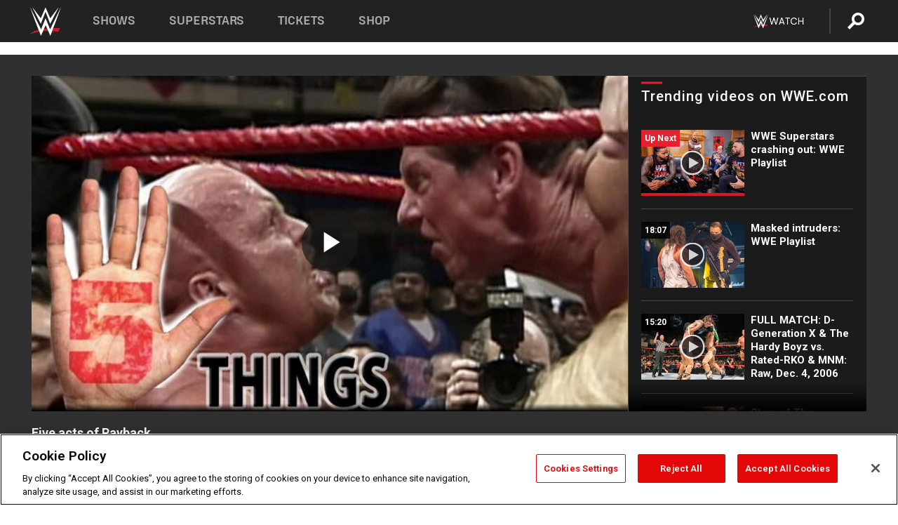

--- FILE ---
content_type: text/html; charset=UTF-8
request_url: https://www.wwe.com/videos/five-acts-of-payback
body_size: 20607
content:
<!DOCTYPE html>
<html lang="en" dir="ltr" prefix="og: https://ogp.me/ns#">
  <head>
    <meta charset="utf-8" />
<link rel="icon" href="/favicon.ico" type="image/x-icon" />
<meta name="description" content="Look back at five Superstars who got their own version of retribution in a special WWE Payback edition of &quot;Five Things.&quot;" />
<link rel="shortlink" href="https://www.wwe.com/videos/five-acts-of-payback" />
<link rel="canonical" href="https://www.wwe.com/videos/five-acts-of-payback" />
<link rel="image_src" href="https://www.wwe.com/f/styles/wwe_large/public/2020/01/32051_272_fivethings_15_use--f6faa89d50a937c67cc1cb8b4529ece3.jpg" />
<meta property="og:site_name" content="WWE" />
<meta property="og:type" content="video.tv_show" />
<meta property="og:url" content="https://www.wwe.com/videos/five-acts-of-payback" />
<meta property="og:title" content="Five acts of Payback" />
<meta property="og:description" content="Look back at five Superstars who got their own version of retribution in a special WWE Payback edition of &quot;Five Things.&quot;" />
<meta property="og:image" content="https://www.wwe.com/f/styles/og_image/public/2020/01/32051_272_fivethings_15_use--f6faa89d50a937c67cc1cb8b4529ece3.jpg" />
<meta property="fb:app_id" content="295666513781415" />
<meta name="twitter:card" content="player" />
<meta name="twitter:description" content="Look back at five Superstars who got their own version of retribution in a special WWE Payback edition of &quot;Five Things.&quot;" />
<meta name="twitter:site" content="@wwe" />
<meta name="twitter:title" content="Five acts of Payback" />
<meta name="twitter:image" content="https://www.wwe.com/f/styles/wwe_large/public/2020/01/32051_272_fivethings_15_use--f6faa89d50a937c67cc1cb8b4529ece3.jpg" />
<meta name="twitter:app:name:iphone" content="WWE" />
<meta name="twitter:app:id:iphone" content="551798799" />
<meta name="twitter:app:name:ipad" content="WWE" />
<meta name="twitter:app:id:ipad" content="551798799" />
<meta name="twitter:app:name:googleplay" content="WWE" />
<meta name="twitter:app:id:googleplay" content="com.wwe.universe" />
<meta name="twitter:player" content="https://www.wwe.com/twitter-card-player/26304610" />
<meta name="twitter:player:width" content="768" />
<meta name="twitter:player:height" content="432" />
<meta name="twitter:player:stream" content="https://cdn5.wwe.com/wwe/2014/fivethings_15rev/fivethings_15rev_768x432.mp4" />
<meta name="twitter:player:stream:content_type" content="video/mp4" />
<meta name="apple-itunes-app" content="app-id=551798799, affiliate-data=KCBikRHks4I, app-argument=https://www.wwe.com" />
<meta name="Generator" content="Drupal 10 (https://www.drupal.org)" />
<meta name="MobileOptimized" content="width" />
<meta name="HandheldFriendly" content="true" />
<meta name="viewport" content="width=device-width, initial-scale=1, shrink-to-fit=no" />
<script> var googletag = googletag || {};
    googletag.cmd = googletag.cmd || []; </script>
<!-- Google Tag Manager -->
<script>
var ga_dev_acctlist = "qa-www,qa-wwe,integration-,stage,cube,ion,proxy,codeandtheory,jenkins,tyr,kyte,cloud,compute,net,ec2,qa-www-aws";
var ga_devid = "GTM-KMHBSF";
var ga_liveid = "GTM-N7776B";

var wweGTMID = ga_liveid;
var data = ga_dev_acctlist.split(',');
var i = 0;
var l = data.length;
for (; i < l; i++) {
  if (location.hostname.indexOf(data[i]) > -1) {
    wweGTMID = ga_devid;
    break;
  }
}
var wwe_ga_dataLayer = [];
</script>
  <script>
    var Drupal = Drupal || { 'settings': {}, 'behaviors': {}, 'locale': {} };
    if (typeof(Drupal.behaviors.wweAnalytics) != 'undefined') {
      wwe_ga_dataLayer = Drupal.behaviors.wweAnalytics.setBaseData(wwe_ga_dataLayer);
    }
  </script>
  <script>(function(w,d,s,l,i){w[l]=w[l]||[];w[l].push({'gtm.start':new Date().getTime(),event:'gtm.js'});var f=d.getElementsByTagName(s)[0],j=d.createElement(s),dl=l!='dataLayer'?'&l='+l:'';j.async=true;j.src='https://www.googletagmanager.com/gtm.js?id='+i+dl;f.parentNode.insertBefore(j,f);})(window,document,'script','wwe_ga_dataLayer',wweGTMID);</script>
<!-- End Google Tag Manager -->
<noscript><!-- Google Tag Manager (noscript) -->
<iframe src="//www.googletagmanager.com/ns.html?id=GTM-N7776B" height="0" width="0" style="display:none;visibility:hidden"></iframe>
  <!-- End Google Tag Manager (noscript) --></noscript>
<div id="teconsent-holder"><div id='teconsent'></div>
</div>
<script src="https://cdn.cookielaw.org/scripttemplates/otSDKStub.js"  type="text/javascript" charset="UTF-8" data-domain-script="018eed9f-9812-7750-999b-302e8f68d077" data-dLayer-name="wwe_ga_dataLayer" ></script>
<script type="text/javascript">
function OptanonWrapper() { }
</script>
<script type="text/javascript">
document.addEventListener("DOMContentLoaded", function () {
    window.easternDay = new Intl.DateTimeFormat("en-US", {
        timeZone: "America/New_York",
        weekday: "long"
    }).format(new Date());

    window.easternHour = parseInt(new Intl.DateTimeFormat("en-US", {
        timeZone: "America/New_York",
        hour: "numeric",
        hour12: false
    }).format(new Date()));

    window.showaepopup = window.easternHour >= 0 && window.easternHour < 20;

    if (window.location.href.indexOf("ismobile=true") > 0 || localStorage.getItem('isMobile') == 'true') {
        localStorage.setItem('isMobile', true);
        jQuery("li.hamburger").hide();
        jQuery("li.pull-right").hide();
        jQuery("div.pane-distributed-footer").hide();
        jQuery("#mini-panel-header_navigation").css({ "display": "none" });
        jQuery('.wwe-highlights-videos--wrapper').css({ "display": "none" });
        jQuery('.events-header--video').css({ "display": "none" });
        jQuery('.events-header--content').css({ "padding-top": "30px" });
        jQuery("body").attr('style', 'padding-top: 0px !important');
    }
});
</script>
<script>
const hideButtons = () =>
  document.querySelectorAll('.account-button').forEach(el => el.style.display = 'none');

new MutationObserver(hideButtons).observe(document.documentElement, { childList: true, subtree: true });
document.addEventListener('DOMContentLoaded', hideButtons);
</script>
<style type="text/css">
@media screen AND ( max-width:800px )  { .wwe-page-header--title { font-size: 5.5vw !important; } }
span[class^="wwe-shows-hub--show-network__netflix"] {  width:4em; top: 6px; left: 8px; }
</style>
<script>
(function () {

  var ALLOWED_DOMAINS = ['www.wwe.com'];

  function isAllowedHost(host) {
    host = String(host || '').toLowerCase();
    for (var i = 0; i < ALLOWED_DOMAINS.length; i++) {
      var d = String(ALLOWED_DOMAINS[i] || '').toLowerCase();
      if (!d) continue;
      if (host === d) return true;
      if (host.length > d.length && host.slice(-d.length - 1) === '.' + d) return true;
    }
    return false;
  }

  if (!isAllowedHost(window.location.hostname)) {
    return; 
  }

  function normalizeText(s) {

    return String(s || '')
      .replace(/\u00a0/g, ' ')
      .replace(/\s+/g, ' ')
      .replace(/^\s+|\s+$/g, '')
      .toUpperCase();
  }

  function adjustVendorLinks() {
    var anchors = document.querySelectorAll('a[href]');
    for (var i = 0; i < anchors.length; i++) {
      var a = anchors[i];
      var txt = normalizeText(a.textContent || a.innerText);

      if (txt === 'SIGN UP FOR PEACOCK') {
        if (a.parentNode) a.parentNode.removeChild(a);
        continue;
      }

      var raw = (a.getAttribute('href') || '').toLowerCase();
      var abs = (a.href || '').toLowerCase();
      if (raw.indexOf('peacocktv.com') !== -1 || abs.indexOf('peacocktv.com') !== -1) {
        var textNode = document.createTextNode(a.textContent || a.innerText || '');
        if (a.parentNode) a.parentNode.replaceChild(textNode, a);
      }
    }
  }

  if (document.readyState === 'loading') {
    document.addEventListener('DOMContentLoaded', adjustVendorLinks);
  } else {
    adjustVendorLinks();
  }
})();
</script>

<style>
@media (max-width: 768px) {
  .wwe-tickets .block-views-blockwwe-ticktes-block-1 .content .view-id-wwe_ticktes .view-content .table-responsive .table tr td .events-upcoming-card .events-meta-actions .event-breaker--actions-tickets .event-breaker--ticket-options a, .wwe-tickets .block-views-blockwwe-ticktes-block-1 .content .view-fallback-of-wwe-ticket .view-content .table-responsive .table tr td .events-upcoming-card .events-meta-actions .event-breaker--actions-tickets .event-breaker--ticket-options a, .wwe-tickets .block-views-blockfallback-of-wwe-ticket-block-1 .content .view-id-wwe_ticktes .view-content .table-responsive .table tr td .events-upcoming-card .events-meta-actions .event-breaker--actions-tickets .event-breaker--ticket-options a, .wwe-tickets .block-views-blockfallback-of-wwe-ticket-block-1 .content .view-fallback-of-wwe-ticket .view-content .table-responsive .table tr td .events-upcoming-card .events-meta-actions .event-breaker--actions-tickets .event-breaker--ticket-options a {
    padding: 0 1rem !important;
  }
}
</style>
<script type="text/javascript">
window.addEventListener('scroll', function() {
    document.querySelectorAll('.wwe-breaker--wrapper:not(.pageview-process)').forEach(div => {
        rect = div.getBoundingClientRect();
        windowHeight = window.innerHeight;
        if (rect.top <= (windowHeight / 2)-100 && rect.bottom >= (windowHeight / 2)-100) {
          div.classList.add('pageview-process');
          Drupal.behaviors.wweAnalytics.trackVirtualPageView(location.pathname, document.title);
        }
        
    });
});
</script>
<meta http-equiv="x-ua-compatible" content="ie=edge" />
<script src="https://player.wwe.com/release/v1.7.5/Player.js" type="text/javascript"></script>
<script src="https://imasdk.googleapis.com/js/sdkloader/ima3.js" type="text/javascript"></script>
<script src="https://imasdk.googleapis.com/js/sdkloader/ima3_dai.js" type="text/javascript"></script>
<script>window.a2a_config=window.a2a_config||{};a2a_config.callbacks=[];a2a_config.overlays=[];a2a_config.templates={};var a2a_config = a2a_config || {};
a2a_config.onclick = false;
a2a_config.icon_color = "#000";

a2a_config.exclude_services = [
      'amazon_wish_list', 'aol_mail', 'balatarin', 'bibsonomy', 'blogger', 'blogmarks', 'bluesky', 'bookmarks_fr', 'box_net', 'buffer', 'copy_link', 'diary_ru', 'diaspora', 'digg', 'diigo', 'douban', 'draugiem', 'evernote', 'facebook', 'fark', 'flipboard', 'folkd', 'gmail', 'google_classroom', 'google_translate', 'hacker_news', 'hatena', 'houzz', 'instapaper', 'kakao', 'known', 'line', 'linkedin', 'livejournal', 'mail_ru', 'mastodon', 'mendeley', 'meneame', 'message', 'messenger', 'mewe', 'micro_blog', 'mix', 'mixi', 'myspace', 'odnoklassniki', 'outlook_com', 'papaly', 'pinboard', 'plurk', 'pocket', 'print', 'printfriendly', 'pusha', 'push_to_kindle', 'qzone', 'raindrop_io', 'reddit', 'rediff_mypage', 'refind', 'sina_weibo', 'sitejot', 'skype', 'slashdot', 'snapchat', 'stocktwits', 'svejo', 'symbaloo_bookmarks', 'teams', 'telegram', 'threads', 'threema', 'trello', 'twiddla', 'twitter', 'typepad', 'viber', 'vk', 'wechat', 'whatsapp', 'wordpress', 'wykop', 'xing', 'yahoo_mail', 'yummly', 'facebook_messenger', 'google_plus', 'float', 'google_gmail' ,'typepad_post','rediff','kindle_it','microsoft_teams','sms','x'];</script>
<style>.a2apage_wide.a2a_wide .a2a_more {
      display: none;
    }
#a2apage_dropdown #a2apage_mini_services a.a2a_i::after {
      content: none;
    }
#a2apage_dropdown #a2apage_mini_services a.a2a_i, i.a2a_i {
border : none !important;;

}
#a2apage_dropdown {
      background-color: #000 !important;
}
#a2apage_dropdown #a2apage_mini_services .a2a_i {
      display: inline-block;
      width: 32px  !important;
      height: 32px  !important;
      overflow: hidden  !important;
    }
#a2apage_dropdown #a2apage_mini_services .a2a_i span {
      display: block;
      width: 100%  !important;
      height: 100%  !important;
    }
#a2apage_dropdown #a2apage_mini_services .a2a_i svg {
      width: 100%  !important;
      height: 100%  !important;
    }
 #a2apage_dropdown #a2apage_mini_services .a2a_i span::after {
      display: none !important;
    }

    .a2a_button_pinterest,
    .a2a_button_twitter,
    .a2a_button_tumblr {
      background-color: gray !important;
      color: gray !important;
      filter: grayscale(100%) !important;
      width: 32px;
      height: 32px;
    }
    .a2a_button_facebook::before,
    .a2a_button_pinterest::before,
    .a2a_button_twitter::before,
    .a2a_button_tumblr::before {
      content: "" !important;
    }
.a2a_floating_style {
    background-color: #f0f0f0; /* Example background color */
    border: 1px solid #ddd; /* Optional border styling */
}

.a2a_floating_style .a2a_button {
    background-color: #ff6347; /* Example button color */
    color: white; /* Text color for the buttons */
}

.a2a_floating_style .a2a_button:hover {
    background-color: #ff4500; /* Hover effect color */
}

//* Main social buttons */
.a2a_button_facebook, .a2a_button_x {
  display: inline-block;
  margin-right: 0px;
  background-size: contain;
  width: 34px;
  height: 24px;
}

/* Custom tooltip container */
.custom-tooltip {
  position: relative;
  display: inline-block;
  padding-left:10px;
}

/* Tooltip text (hidden by default) */
.tooltiptext {
  display: none;
  position: absolute;
  background-color: #fff;
  border: 1px solid #ccc;
  box-shadow: 0 0 10px rgba(0,0,0,0.1);
  margin-top: 10px;
  padding: 10px;
  list-style: none;
  z-index: 1000;
}

/* Tooltip items */
.tooltiptext li {
  margin-bottom: 5px;
}

.tooltiptext li:last-child {
  margin-bottom: 0;
}

/* Toggle button */
.icon-svg.social-menu-toggle {
  cursor: pointer;
  display: inline-block;
  vertical-align: middle;
}

.icon-svg.social-menu-toggle svg {
  fill: #000;
  width: 24px;
  height: 24px;
}

/* Adjustments to tooltip appearance */
.tooltiptext a {
  display: inline-block;
  width: 24px;
  height: 24px;
  background-size: contain;
  background-repeat: no-repeat;
}</style>

    <title>Five acts of Payback | WWE</title>
    <link rel="stylesheet" media="all" href="/f/css/css_nrDEQia9yQb20036uabMvyKqur8OzpdsciBZcFQwLNM.css?delta=0&amp;language=en&amp;theme=wwe_theme&amp;include=[base64]" />
<link rel="stylesheet" media="all" href="https://player.wwe.com/release/v1.7.5/Player.css" />
<link rel="stylesheet" media="all" href="/f/css/css_sHQ-CqChBSEf8NX6fkuxDFLuItt990emIizthYuJ-yA.css?delta=2&amp;language=en&amp;theme=wwe_theme&amp;include=[base64]" />
<link rel="stylesheet" media="all" href="//use.fontawesome.com/releases/v5.13.0/css/all.css" />
<link rel="stylesheet" media="all" href="/f/css/css_zFo3DGVRIjXdSBAN4A9bO4tNmYeHfZGBP1ToN1lObOs.css?delta=4&amp;language=en&amp;theme=wwe_theme&amp;include=[base64]" />

    
  </head>
  <body class="exclude-node-title layout-no-sidebars page-node-26304610 path-node node--type-video">
    <a href="#main-content" class="visually-hidden-focusable" aria-label="main-content">
      Skip to main content
    </a>
    
      <div class="dialog-off-canvas-main-canvas" data-off-canvas-main-canvas>
            
  <div id="page-wrapper">
    <div id="page">
          <header id="header" class="header" role="banner" aria-label="Site header">
                                        <nav class="navbar navbar-dark bg-primary navbar-expand-lg" id="navbar-main" aria-label="main-navigation">
                                      <a href="/" title="Home" rel="home" class="navbar-brand">
              <img src="/themes/custom/wwe_theme/logo.svg" alt="Home" class="img-fluid d-inline-block align-top" />
            
    </a>
    

                                  <button class="navbar-toggler collapsed" type="button" data-bs-toggle="collapse" data-bs-target="#CollapsingNavbar" aria-controls="CollapsingNavbar" aria-expanded="false" aria-label="Toggle navigation"><span class="navbar-toggler-icon"></span></button>
                  <div class="collapse navbar-collapse justify-content-end" id="CollapsingNavbar">
                                          <nav role="navigation" aria-labelledby="block-wwe-theme-main-menu-menu" id="block-wwe-theme-main-menu" class="block block-menu navigation menu--main">
            
  <h2 class="visually-hidden" id="block-wwe-theme-main-menu-menu">Main navigation</h2>
  

        
              <ul class="clearfix nav navbar-nav" data-component-id="bootstrap_barrio:menu_main">
                    <li class="nav-item">
                          <a href="/shows" class="nav-link nav-link--shows" data-drupal-link-system-path="node/50000001">Shows</a>
              </li>
                <li class="nav-item">
                          <a href="/superstars" class="nav-link nav-link--superstars" data-drupal-link-system-path="node/50000002">Superstars</a>
              </li>
                <li class="nav-item">
                          <a href="/events" class="nav-link nav-link--events" data-drupal-link-system-path="node/50000003">Tickets</a>
              </li>
                <li class="nav-item">
                          <a href="https://shop.wwe.com/en/?_s=bm-HP-WWEcom-Shop-Main_Nav-2022" class="nav-link nav-link-https--shopwwecom-en--sbm-hp-wwecom-shop-main-nav-2022">Shop</a>
              </li>
        </ul>
  



  </nav>
<div id="block-wwe-theme-mainmenuaccountblock" class="block block-wwe-global-panes block-main-menu-account-block">
  
    
      <div class="content">
          <nav class="wwe-header-navigation">
        <div class="desktop-menu">
            <div class="pull-right wwe-geo-group">
                                                                        <div class="network-promo-component network-promo-button element-invisible wwe-geo-element" data-countries="ao,at,be,bj,bw,bf,bi,cv,kh,cm,cf,km,cg,ci,cd,gq,er,sz,et,fr,gf,pf,tf,ga,gm,de,gh,gn,gw,va,it,jp,ke,kr,ls,lr,li,lu,mg,mw,ml,mu,yt,mz,na,nc,ne,ng,ph,re,rw,sh,mf,pm,sm,st,sn,sc,sl,za,ch,tz,tg,ug,wf,zm,zw" data-include="in" data-color="#D0021B" tabindex="0">
                        <img src="/f/styles/scaleto240with/public/all/2022/09/nav-Network-WWENetwork%402x--27641c123206feea4d9cfe8b2fa1406e.png" alt="Watch on WWE Network" title="Watch on WWE Network" class="network-logo">
                        <div class="network-promo">
                                        <p>Watch every Premium Live Event and get unlimited access to WWE&#039;s premium content - available to you anywhere, anytime, on any device.</p>
                        <a class="wwe-button button-default" href="https://www.wwe.com/wwenetwork?utm_source=wwecom&amp;utm_medium=nav&amp;utm_campaign=evergreen" target="_blank">Go to WWE Network</a>
            </div>
        </div>
    
                                                        <div class="network-promo-component network-promo-button element-invisible wwe-geo-element" data-countries="zz" data-include="ex" data-color="" tabindex="0">
                        <img src="/f/styles/scaleto240with/public/all/2025/01/netflixWWE_192x48--ab18e68e7aa037bceceac17f0fbe4bcd.png" alt="" title="" class="network-logo">
                        <div class="network-promo">
                                        <p>Watch every Premium Live Event and enjoy some of your favorite WWE content on Netflix</p>
                        <a class="wwe-button button-default" href="https://www.netflix.com/title/81788927" target="_blank">Go to Netflix</a>
            </div>
        </div>
    
                                                        <div class="network-promo-component network-promo-button element-invisible wwe-geo-element" data-countries="zz" data-include="in" data-color="#c48942 " tabindex="0">
                        <img src="/f/styles/scaleto240with/public/all/2023/01/nav-network-WatchOnSonyLiv-CTA-183x48--760f6aa68e476bb3003fc045c38705a0.png" alt="Watch on Sony LIV " title="Watch on Sony LIV " class="network-logo">
                        <div class="network-promo">
                                        <p>Visit Sony LIV to sign in or sign up and enjoy WWE&#039;s premium content. </p>
                        <a class="wwe-button button-default" href="https://www.sonyliv.com/signin?utm_source=wwe&amp;utm_medium=referral&amp;utm_campaign=wwe_acq&amp;utm_term=go_to_sonyliv" target="_blank">Go to Sony LIV </a>
            </div>
        </div>
    
                                                        <div class="network-promo-component network-promo-button element-invisible wwe-geo-element" data-countries="zzz" data-include="in" data-color="#0181C4" tabindex="0">
                        <img src="/f/styles/scaleto240with/public/all/2023/01/nav-Network-Flow-CTA--f8b50f2dde73e4e7e185be36eeb510e5.png" alt="Flow" title="Flow" class="network-logo">
                        <div class="network-promo">
                                        <p>Watch WrestleMania and other WWE Premium Live Events on Flow.</p>
                        <a class="wwe-button button-default" href="https://www.flowsports.co" target="_blank">Go to Flow</a>
            </div>
        </div>
    
                                                        <div class="network-promo-component network-promo-button element-invisible wwe-geo-element" data-countries="us,as,gu,mp,pr,vi,um" data-include="in" data-color="red" tabindex="0">
                        <img src="/f/styles/scaleto240with/public/2025/09/watch-wwe-flat-horizontal-white-220x46.png" alt="How to Watch" title="How to Watch" class="network-logo">
                        <div class="network-promo">
                                        <p>Learn how to access and stream WWE content online, including every WWE Premium Live Event, your favorite shows, historical and recent, and even watch Raw live. </p>
                        <a class="wwe-button button-default" href="https://wwenetwork.com" target="_blank">Learn More</a>
            </div>
        </div>
    
                                                    <div class="vertical-break"></div>
                <div class="account-button"></div>
                <span class="search">
                    <a href="/search">
                        <img class="icon" title="Search icon" alt="If you hit on this search icon then you will be redirected to https://watch.wwe.com/search" src="/modules/custom/wwe_global_panes/assets/img/search-thicc.svg">
                    </a>
                </span>
            </div>
        </div>

                    <ul class='mobile-menu wwe-geo-group'>
                                                <li class="element-invisible wwe-geo-element network-promo-component" data-countries="ao,at,be,bj,bw,bf,bi,cv,kh,cm,cf,km,cg,ci,cd,gq,er,sz,et,fr,gf,pf,tf,ga,gm,de,gh,gn,gw,va,it,jp,ke,kr,ls,lr,li,lu,mg,mw,ml,mu,yt,mz,na,nc,ne,ng,ph,re,rw,sh,mf,pm,sm,st,sn,sc,sl,za,ch,tz,tg,ug,wf,zm,zw" data-include="in" data-color="#D0021B">
            <div class="mobile-network-promo">
                <div class="mobile-network-promo_image">
                                            <img src="/f/styles/scaleto240with/public/all/2022/09/nav-Network-WWENetwork%402x--27641c123206feea4d9cfe8b2fa1406e.png" height="24" alt="Watch on WWE Network" title="Watch on WWE Network">
                                                        </div>
                                    <div class="mobile-network-promo_text">Watch every Premium Live Event and get unlimited access to WWE&#039;s premium content - available to you anywhere, anytime, on any device.</div>
                                <a class="wwe-button button-promo button-default" href="https://www.wwe.com/wwenetwork?utm_source=wwecom&amp;utm_medium=nav&amp;utm_campaign=evergreen" target="_blank">Go to WWE Network</a>
            </div>
        </li>
    
                                                <li class="element-invisible wwe-geo-element network-promo-component" data-countries="zz" data-include="ex" data-color="">
            <div class="mobile-network-promo">
                <div class="mobile-network-promo_image">
                                            <img src="/f/styles/scaleto240with/public/all/2025/01/netflixWWE_192x48--ab18e68e7aa037bceceac17f0fbe4bcd.png" height="24" alt="" title="">
                                                        </div>
                                    <div class="mobile-network-promo_text">Watch every Premium Live Event and enjoy some of your favorite WWE content on Netflix</div>
                                <a class="wwe-button button-promo button-default" href="https://www.netflix.com/title/81788927" target="_blank">Go to Netflix</a>
            </div>
        </li>
    
                                                <li class="element-invisible wwe-geo-element network-promo-component" data-countries="zz" data-include="in" data-color="#c48942 ">
            <div class="mobile-network-promo">
                <div class="mobile-network-promo_image">
                                            <img src="/f/styles/scaleto240with/public/all/2023/01/nav-network-WatchOnSonyLiv-CTA-183x48--760f6aa68e476bb3003fc045c38705a0.png" height="24" alt="Watch on Sony LIV " title="Watch on Sony LIV ">
                                                        </div>
                                    <div class="mobile-network-promo_text">Visit Sony LIV to sign in or sign up and enjoy WWE&#039;s premium content. </div>
                                <a class="wwe-button button-promo button-default" href="https://www.sonyliv.com/signin?utm_source=wwe&amp;utm_medium=referral&amp;utm_campaign=wwe_acq&amp;utm_term=go_to_sonyliv" target="_blank">Go to Sony LIV </a>
            </div>
        </li>
    
                                                <li class="element-invisible wwe-geo-element network-promo-component" data-countries="zzz" data-include="in" data-color="#0181C4">
            <div class="mobile-network-promo">
                <div class="mobile-network-promo_image">
                                            <img src="/f/styles/scaleto240with/public/all/2023/01/nav-Network-Flow-CTA--f8b50f2dde73e4e7e185be36eeb510e5.png" height="24" alt="Flow" title="Flow">
                                                        </div>
                                    <div class="mobile-network-promo_text">Watch WrestleMania and other WWE Premium Live Events on Flow.</div>
                                <a class="wwe-button button-promo button-default" href="https://www.flowsports.co" target="_blank">Go to Flow</a>
            </div>
        </li>
    
                                                <li class="element-invisible wwe-geo-element network-promo-component" data-countries="us,as,gu,mp,pr,vi,um" data-include="in" data-color="red">
            <div class="mobile-network-promo">
                <div class="mobile-network-promo_image">
                                            <img src="/f/styles/scaleto240with/public/2025/09/watch-wwe-flat-horizontal-white-220x46.png" height="24" alt="How to Watch" title="How to Watch">
                                                        </div>
                                    <div class="mobile-network-promo_text">Learn how to access and stream WWE content online, including every WWE Premium Live Event, your favorite shows, historical and recent, and even watch Raw live. </div>
                                <a class="wwe-button button-promo button-default" href="https://wwenetwork.com" target="_blank">Learn More</a>
            </div>
        </li>
    
                            </ul>
            <div class="mobile-menu-underlay"></div>
            </nav>
    </div>
  </div>


                                                          </div>
                                                          </nav>
                        </header>
                  <div class="highlighted">
          <aside class="container-fluid section clearfix" role="complementary">
              <div data-drupal-messages-fallback class="hidden"></div>


          </aside>
        </div>
                  <div id="main-wrapper" class="layout-main-wrapper clearfix">
                  <div id="main" class="container-fluid">
            
            <div class="row row-offcanvas row-offcanvas-left clearfix">
                                  <main class="main-content col" id="content" role="main" >
                  <section class="section">
                                    <a href="#main-content" id="main-content" aria-label="main-content" tabindex="-1"></a>
                      <div id="block-wwe-theme-page-title" class="block block-core block-page-title-block">
  
    
      <div class="content">
      
  <h1 class="hidden title"><span class="field field--name-title field--type-string field--label-hidden">Five acts of Payback</span>
</h1>


    </div>
  </div>
<div id="block-wwe-theme-content" class="block block-system block-system-main-block">
  
    
      <div class="content">
      <div class="l-page l-frame-wrap l-hybrid-col-frame hybrid-col-frame" id="page">
  <div class="l-hybrid-col-frame_breaker-wrap hybrid-col-frame_breaker-wrap">
    <div class="l-hybrid-col-frame_breaker hybrid-col-frame_breaker">
      <div data-wname="video_playlists_pane" data-pos="0" class="panel-pane pane-video-playlists-pane">
        <section class="vlp">
                    <section class="wwe-videobox">
            <div class="wwe-videobox--videoarea">
             <div id="wwe-videobox--videoarea"></div>
            </div>
              <div class="wwe-videobox--cap">
                <div class="clearfix">
                  <div class="wwe-videobox--toggles">
                    <button class="description-toggle" aria-label="Show video description"></button>
                    <button class="video-share-toggle" aria-label="Open share options"></button>
                  </div>
                  <div class="wwe-videobox--copy">
                    <h1 class="wwe-videobox--cap--title"></h1>
                    <p class="wwe-videobox--cap--description"></p>
                    <div class="wwe-mobile--sponsors">
                      <div class="wwe-sponsored--track"></div>
                    </div>
                  </div>
                </div>
              </div>

            <!-- Playlist Section -->

            <aside class="wwe-videobox--playlist clearfix vlp-pre-play" style="border-left: 1px solid #474747;width: 340px;height: 100%;position: absolute;right: 0;top: 0;">
              <div class="wwe-videobox--playlist--title-container">
                <div class="wwe-videobox--playlist--title">
                  <svg width="90" height="5" viewBox="60 0 3 5">
                    <line x1="0" y1="3" x2="90" y2="3" stroke-width="3" />
                  </svg>
                  <h3 class="wwe-videobox--playlist--title-copy"></h3>
                </div>
                <div class="comments-tab">
                  <svg version="1.0" xmlns="http://www.w3.org/2000/svg"
                       width="29.000000pt" height="25.000000pt" viewBox="0 0 29.000000 25.000000"
                       preserveAspectRatio="xMidYMid meet">
                    <g transform="translate(0.000000,25.000000) scale(0.100000,-0.100000)"
                       fill="#000000" stroke="none">
                      <path d="M7 244 c-4 -4 -7 -49 -7 -101 l0 -93 78 0 c71 0 81 -2 102 -25 l24
-25 26 25 c14 14 34 25 43 25 16 0 17 11 15 98 l-3 97 -136 3 c-74 1 -138 -1
-142 -4z"/>
                    </g>
                  </svg>
                  <div class="comments-count">
                    <fb:comments-count href="">0</fb:comments-count>
                  </div>
                </div>
              </div>
              <div class="wwe-videobox--playlist--items"></div>
            </aside>
          </section>
          
          <div class="wwe-footer vlp-pre-play">
            <div class="wwe-footer--sponsors">
              <div class="wwe-sponsored--track">
              
              </div>
            </div>
            <div class="wwe-footer--comments">
              <a href="#fbcomments" id="fb-comments-link" class="wwe-footer--comments--icon">
                <div class="wwe-video-landing--comments-icon">
                  <svg version="1.0" xmlns="http://www.w3.org/2000/svg"
                       width="29.000000pt" height="25.000000pt" viewBox="0 0 29.000000 25.000000"
                       preserveAspectRatio="xMidYMid meet">
                    <g transform="translate(0.000000,25.000000) scale(0.100000,-0.100000)"
                       fill="#000000" stroke="none">
                      <path d="M7 244 c-4 -4 -7 -49 -7 -101 l0 -93 78 0 c71 0 81 -2 102 -25 l24
-25 26 25 c14 14 34 25 43 25 16 0 17 11 15 98 l-3 97 -136 3 c-74 1 -138 -1
-142 -4z"/>
                    </g>
                  </svg>
                </div>
                <div class="wwe-footer--comments--icon--count">
                  <fb:comments-count href="">0</fb:comments-count>
                </div>
                <span class="comments-label">Comments</span>
              </a>
            </div>
          </div>
        </section>

        <!-- related content Section -->

          <section class="wwe-vlanding vlp-pre-play">
            
          
        </section>
      </div>
    </div>
  </div><!-- end l-hybrid-col-frame_breaker -->

  <div class="l-hybrid-col-frame_col-wrap hybrid-col-frame_col-wrap">

    <div class="l-hybrid-col-frame_left hybrid-col-frame_left">
      <div data-wname="wwe_fb_comments" data-pos="0" class="panel-pane pane-wwe-fb-comments">
        <div class="fb-comments fb_iframe_widget" data-href="" data-numposts="10"></div>
      </div>
    </div><!-- end l-hybrid-col-frame_main -->
  
    <div class="l-hybrid-col-frame_rail-wrap hybrid-col-frame_rail-wrap">
      <div class="l-hybrid-col-frame_rail hybrid-col-frame_rail frame-rail-5">
        <div data-wname="ads_rail_pane" data-pos="0" class="panel-pane pane-ads-rail-pane">
          <div class="wwe-ad--rail wwe-ad--rail-1">
            <!-- <div id="wwe-ad-rail-2321344329"></div> -->
          </div>
        </div>
      </div><!-- end l-hybrid-col-frame_rail -->
    </div><!-- end l-hybrid-col-frame_rail-wrap -->
  
  </div><!-- end l-hybrid-col-frame_col-wrap -->
  
  <div class="l-hybrid-col-frame_bottom hybrid-col-frame_bottom">
    <div data-wname="distributed_footer" data-pos="0" class="panel-pane pane-distributed-footer">
  
      <!-- footer here -->
  
      
  
      <div class="wwe-breaker-ad wwe-ad--rail wwe-breaker-ad--distributed-footer">
      </div>
    </div>
  </div>
  
    </div>
  </div>


                  </section>
                </main>
                                        </div>
          </div>
              </div>
                <footer class="site-footer" aria-label="footer-navigation">
                  <div class="container-fluid">
                                      <div class="site-footer__bottom">
                  <section class="row region region-footer-fifth">
    <nav role="navigation" aria-labelledby="block-wwe-theme-footer-menu" id="block-wwe-theme-footer" class="block block-menu navigation menu--footer">
            
  <h2 class="visually-hidden" id="block-wwe-theme-footer-menu">Footer</h2>
  

        
              <ul class="clearfix nav flex-row" data-component-id="bootstrap_barrio:menu_columns">
                    <li class="nav-item menu-item--expanded">
                <span class="nav-link nav-link-">Corporate</span>
                                <ul class="flex-column">
                    <li class="nav-item">
                <a href="https://corporate.wwe.com/" class="nav-link nav-link-https--corporatewwecom-">Corporate</a>
              </li>
                <li class="nav-item">
                <a href="https://corporate.wwe.com/careers" class="nav-link nav-link-https--corporatewwecom-careers">Careers</a>
              </li>
                <li class="nav-item">
                <a href="https://corporate.wwe.com/impact" class="nav-link nav-link-https--corporatewwecom-impact">Impact</a>
              </li>
                <li class="nav-item">
                <a href="/main-help/contact-us" class="nav-link nav-link--main-help-contact-us" data-drupal-link-system-path="node/35000506">Contact</a>
              </li>
        </ul>
  
              </li>
                <li class="nav-item menu-item--expanded">
                <span class="nav-link nav-link-">WWE.com </span>
                                <ul class="flex-column">
                    <li class="nav-item">
                <a href="/news" class="nav-link nav-link--news" data-drupal-link-system-path="node/50000005">WWE News</a>
              </li>
                <li class="nav-item">
                <a href="/videos" class="nav-link nav-link--videos" data-drupal-link-system-path="node/50000007">WWE Videos</a>
              </li>
                <li class="nav-item">
                <a href="/photos" class="nav-link nav-link--photos" data-drupal-link-system-path="node/50000006">WWE Photos</a>
              </li>
                <li class="nav-item">
                <a href="https://onlocationexp.com/wwe?utm_source=wwe.com&amp;utm_medium=referral&amp;utm_campaign=wwe-footer" class="nav-link nav-link-https--onlocationexpcom-wweutm-sourcewwecomutm-mediumreferralutm-campaignwwe-footer">Priority Pass</a>
              </li>
        </ul>
  
              </li>
                <li class="nav-item menu-item--expanded">
                <span class="nav-link nav-link-">About</span>
                                <ul class="flex-column">
                    <li class="nav-item">
                <a href="/page/privacy-policy" class="nav-link nav-link--page-privacy-policy" data-drupal-link-system-path="node/35000502">Privacy Policy</a>
              </li>
                <li class="nav-item">
                <a href="/page/copyright" class="nav-link nav-link--page-copyright" data-drupal-link-system-path="node/35000505">Copyright</a>
              </li>
                <li class="nav-item">
                <a href="/page/terms-and-conditions" class="nav-link nav-link--page-terms-and-conditions" data-drupal-link-system-path="node/35000507">Terms of Use</a>
              </li>
                <li class="nav-item">
                <a href="" class="nav-link nav-link-">Your Privacy Choices</a>
              </li>
        </ul>
  
              </li>
                <li class="nav-item menu-item--expanded">
                <span class="nav-link nav-link-">Help </span>
                                <ul class="flex-column">
                    <li class="nav-item">
                <a href="/page/security-policy" class="nav-link nav-link--page-security-policy" data-drupal-link-system-path="node/40002086">Security</a>
              </li>
                <li class="nav-item">
                <a href="https://help.wwe.com/" class="nav-link nav-link-https--helpwwecom-">Help Center</a>
              </li>
                <li class="nav-item">
                <a href="/page/cookie-policy" class="nav-link nav-link--page-cookie-policy" data-drupal-link-system-path="node/40017960">Cookie Policy</a>
              </li>
                <li class="nav-item">
                <a href="https://help.wwe.com/Answer/Detail/18?utm_source=dotcom&amp;utm_medium=web&amp;utm_campaign=closed_captions&amp;utm_content=footer_link" class="nav-link nav-link-https--helpwwecom-answer-detail-18utm-sourcedotcomutm-mediumwebutm-campaignclosed-captionsutm-contentfooter-link">Closed Captions</a>
              </li>
        </ul>
  
              </li>
                <li class="nav-item menu-item--expanded">
                <span class="nav-link nav-link-">Global Sites </span>
                                <ul class="flex-column">
                    <li class="nav-item">
                <a href="https://arabic.wwe.com/" class="nav-link nav-link-https--arabicwwecom-">Arabic</a>
              </li>
        </ul>
  
              </li>
        </ul>
  



  </nav>
<div class="views-element-container block block-views block-views-blockfooter-section-block-1" id="block-wwe-theme-views-block-footer-section-block-1">
  
    
      <div class="content">
      <div><div class="view view-footer-section view-id-footer_section view-display-id-block_1 js-view-dom-id-bafaf5d761b5e5db9fbfb767b073485edb4f62629172c37d81ca1bea737a9460">
  
    
      
      <div class="view-content row">
      
    <div>
    <div>
                      <div class="views-row"><div class="views-field views-field-nothing"><span class="field-content"><div class="footer-logo">
      <img src="/themes/custom/wwe_theme/logo.svg" alt="WWE Logo">
    </div></span></div></div>
            </div>
    </div>
  

    </div>
  
          </div>
</div>

    </div>
  </div>

  </section>

              </div>
                      </div>
              </footer>
          </div>
  </div>
  
  </div>

    
    <script type="application/json" data-drupal-selector="drupal-settings-json">{"path":{"baseUrl":"\/","pathPrefix":"","currentPath":"node\/26304610","currentPathIsAdmin":false,"isFront":false,"currentLanguage":"en"},"pluralDelimiter":"\u0003","suppressDeprecationErrors":true,"WWEVideoLanding":{"initialVideoId":"26304610","initialVideo":{"sponsors":"","numSponsors":false,"title":"Trending videos on WWE.com","playlist":[{"image":"\/f\/styles\/wwe_16_9_s\/public\/2020\/01\/32051_272_fivethings_15_use--f6faa89d50a937c67cc1cb8b4529ece3.jpg","image_uri":"public:\/\/\/2020\/01\/32051_272_fivethings_15_use--f6faa89d50a937c67cc1cb8b4529ece3.jpg","file":"\/\/vod.wwe.com\/vod\/2014\/,1080,720,540,432,360,288,\/fivethings_15rev.m3u8","fid":"40421900","title":"Five acts of Payback","nid":26304610,"description":"Look back at five Superstars who got their own version of retribution in a special WWE Payback edition of \u0022Five Things.\u0022","vms_id":32051,"wwe_network":false,"link_url":null,"featured_link":{"#theme":"playlist_item","#title":"Five acts of Payback","#image":"\/f\/styles\/wwe_16_9_s\/public\/2020\/01\/32051_272_fivethings_15_use--f6faa89d50a937c67cc1cb8b4529ece3.jpg","#video_preview_image":"public:\/\/\/2020\/01\/32051_272_fivethings_15_use--f6faa89d50a937c67cc1cb8b4529ece3.jpg","#file_path":"\/\/vod.wwe.com\/vod\/2014\/,1080,720,540,432,360,288,\/fivethings_15rev.m3u8","#nid":26304610,"#link_classes":"wwe-related-media--item wwe-video-explorer-event js-video--btn js-track video-play-large wwe-display-duration","#duration":"02:27","#playlist_id":0,"#link":"\u003Ca href=\u0022\/videos\/five-acts-of-payback\u0022\u003EFive acts of Payback\u003C\/a\u003E","#is_network_video":false,"#network_video_class":""},"ads_disabled":0,"sponsors":[],"path":"\/videos\/five-acts-of-payback","abs_path":"https:\/\/www.wwe.com\/videos\/five-acts-of-payback","network_logged_in_cta":"","show_name":"WWE.com\u0027s 5 Things","episode_name":"","countries":[],"country_logic":"","mediaid":"6A44r7JX","tracks":[{"label":"English","file":"https:\/\/cdn5.wwe.com\/wwe\/2014\/fivethings_15rev\/fivethings_15rev_cc_en.vtt","kind":"captions"},{"file":"https:\/\/cdn1.wwe.com\/hd_video1\/wwe\/2014\/fivethings_15rev\/fivethings_15rev.vtt","kind":"thumbnails"}],"playlist_offset":0,"playlist_nid":0,"backfilled":false,"parent_playlist_nid":0,"playlist_title":"Trending videos on WWE.com","playlist_short_headline":"Trending videos on WWE.com","playlist_video_strip_headline":"Trending videos on WWE.com","video_offset":0,"picture":"  \u003Cimg srcset=\u0022\/f\/styles\/wwe_16_9_highlight_l\/public\/2020\/01\/32051_272_fivethings_15_use--f6faa89d50a937c67cc1cb8b4529ece3.jpg 1x\u0022 width=\u0022167\u0022 height=\u002294\u0022 alt=\u0022WWE Photo\u0022 src=\u0022\/f\/styles\/wwe_16_9_highlight_l\/public\/2020\/01\/32051_272_fivethings_15_use--f6faa89d50a937c67cc1cb8b4529ece3.jpg\u0022 title=\u0022WWE Photo\u0022 loading=\u0022lazy\u0022 \/\u003E\n "}]},"takeoverBg":"\/a\/i\/fpo\/premier-raw-bg.jpg","DeferredJs":[],"initialPlaylist":{"sponsors":"","numSponsors":false,"title":"Trending videos on WWE.com","playlist":[{"image":"\/f\/styles\/wwe_16_9_s\/public\/2020\/01\/32051_272_fivethings_15_use--f6faa89d50a937c67cc1cb8b4529ece3.jpg","image_uri":"public:\/\/\/2020\/01\/32051_272_fivethings_15_use--f6faa89d50a937c67cc1cb8b4529ece3.jpg","file":"\/\/vod.wwe.com\/vod\/2014\/,1080,720,540,432,360,288,\/fivethings_15rev.m3u8","fid":"40421900","title":"Five acts of Payback","nid":26304610,"description":"Look back at five Superstars who got their own version of retribution in a special WWE Payback edition of \u0022Five Things.\u0022","vms_id":32051,"wwe_network":false,"link_url":null,"featured_link":{"#theme":"playlist_item","#title":"Five acts of Payback","#image":"\/f\/styles\/wwe_16_9_s\/public\/2020\/01\/32051_272_fivethings_15_use--f6faa89d50a937c67cc1cb8b4529ece3.jpg","#video_preview_image":"public:\/\/\/2020\/01\/32051_272_fivethings_15_use--f6faa89d50a937c67cc1cb8b4529ece3.jpg","#file_path":"\/\/vod.wwe.com\/vod\/2014\/,1080,720,540,432,360,288,\/fivethings_15rev.m3u8","#nid":26304610,"#link_classes":"wwe-related-media--item wwe-video-explorer-event js-video--btn js-track video-play-large wwe-display-duration","#duration":"02:27","#playlist_id":0,"#link":"\u003Ca href=\u0022\/videos\/five-acts-of-payback\u0022\u003EFive acts of Payback\u003C\/a\u003E","#is_network_video":false,"#network_video_class":""},"ads_disabled":0,"sponsors":[],"path":"\/videos\/five-acts-of-payback","abs_path":"https:\/\/www.wwe.com\/videos\/five-acts-of-payback","network_logged_in_cta":"","show_name":"WWE.com\u0027s 5 Things","episode_name":"","countries":[],"country_logic":"","mediaid":"6A44r7JX","tracks":[{"label":"English","file":"https:\/\/cdn5.wwe.com\/wwe\/2014\/fivethings_15rev\/fivethings_15rev_cc_en.vtt","kind":"captions"},{"file":"https:\/\/cdn1.wwe.com\/hd_video1\/wwe\/2014\/fivethings_15rev\/fivethings_15rev.vtt","kind":"thumbnails"}],"playlist_offset":0,"playlist_nid":0,"backfilled":false,"parent_playlist_nid":0,"playlist_title":"Trending videos on WWE.com","playlist_short_headline":"Trending videos on WWE.com","playlist_video_strip_headline":"Trending videos on WWE.com","video_offset":0,"picture":"  \u003Cimg srcset=\u0022\/f\/styles\/wwe_16_9_highlight_l\/public\/2020\/01\/32051_272_fivethings_15_use--f6faa89d50a937c67cc1cb8b4529ece3.jpg 1x\u0022 width=\u0022167\u0022 height=\u002294\u0022 alt=\u0022WWE Photo\u0022 src=\u0022\/f\/styles\/wwe_16_9_highlight_l\/public\/2020\/01\/32051_272_fivethings_15_use--f6faa89d50a937c67cc1cb8b4529ece3.jpg\u0022 title=\u0022WWE Photo\u0022 loading=\u0022lazy\u0022 \/\u003E\n ","duration":"02:27"},{"image":"\/f\/styles\/wwe_16_9_s\/public\/video\/thumb\/2025\/12\/playlistsstarscrashout_ntwk.jpg","image_uri":"public:\/\/video\/thumb\/2025\/12\/playlistsstarscrashout_ntwk.jpg","file":"\/\/vod.wwe.com\/vod\/2025\/,1080,720,540,432,360,288,\/playlist_superstars_crashingout_rev.m3u8","fid":"40715560","title":"WWE Superstars crashing out: WWE Playlist","nid":50003400,"description":"From Roman Reigns to Kevin Owens to Jey Uso, these WWE Superstars hit their breaking points and melted down, presented by Wheatley American Vodka.","vms_id":242953,"wwe_network":false,"link_url":null,"featured_link":{"#theme":"playlist_item","#title":"WWE Superstars crashing out: WWE Playlist","#image":"\/f\/styles\/wwe_16_9_s\/public\/video\/thumb\/2025\/12\/playlistsstarscrashout_ntwk.jpg","#video_preview_image":"public:\/\/video\/thumb\/2025\/12\/playlistsstarscrashout_ntwk.jpg","#file_path":"\/\/vod.wwe.com\/vod\/2025\/,1080,720,540,432,360,288,\/playlist_superstars_crashingout_rev.m3u8","#nid":50003400,"#link_classes":"wwe-related-media--item wwe-video-explorer-event js-video--btn js-track video-play-large wwe-display-duration","#duration":"27:33","#playlist_id":0,"#link":"\u003Ca href=\u0022\/videos\/wwe-superstars-crashing-out-wwe-playlist\u0022\u003EWWE Superstars crashing out: WWE Playlist\u003C\/a\u003E","#is_network_video":false,"#network_video_class":""},"ads_disabled":0,"sponsors":[],"path":"\/videos\/wwe-superstars-crashing-out-wwe-playlist","abs_path":"https:\/\/www.wwe.com\/videos\/wwe-superstars-crashing-out-wwe-playlist","network_logged_in_cta":"","show_name":"","episode_name":"","countries":[],"country_logic":"","tracks":[{"label":"en","file":"https:\/\/cdn5.wwe.com\/wwe%2F2025%2Fplaylist_superstars_crashingout_rev%2Fplaylist_superstars_crashingout_rev_cc_en.vtt","kind":"captions"}],"picture":"  \u003Cimg srcset=\u0022\/f\/styles\/wwe_16_9_highlight_l\/public\/video\/thumb\/2025\/12\/playlistsstarscrashout_ntwk.jpg 1x\u0022 width=\u0022167\u0022 height=\u002294\u0022 alt=\u0022WWE Photo\u0022 src=\u0022\/f\/styles\/wwe_16_9_highlight_l\/public\/video\/thumb\/2025\/12\/playlistsstarscrashout_ntwk.jpg\u0022 title=\u0022WWE Photo\u0022 loading=\u0022lazy\u0022 \/\u003E\n ","duration":"27:33"},{"image":"\/f\/styles\/wwe_16_9_s\/public\/video\/thumb\/2025\/12\/playlistmaskedintruders_ntwk.jpg","image_uri":"public:\/\/video\/thumb\/2025\/12\/playlistmaskedintruders_ntwk.jpg","file":"\/\/vod.wwe.com\/vod\/2025\/,1080,720,540,432,360,288,\/playlist_masked_intruders_rev.m3u8","fid":"40715550","title":"Masked intruders: WWE Playlist","nid":50003393,"description":"Watch Superstars in disguise interfere and attack, featuring CM Punk, Dominik Mysterio, John Cena and more WWE Superstars, presented by Wheatley American Vodka.","vms_id":242944,"wwe_network":false,"link_url":null,"featured_link":{"#theme":"playlist_item","#title":"Masked intruders: WWE Playlist","#image":"\/f\/styles\/wwe_16_9_s\/public\/video\/thumb\/2025\/12\/playlistmaskedintruders_ntwk.jpg","#video_preview_image":"public:\/\/video\/thumb\/2025\/12\/playlistmaskedintruders_ntwk.jpg","#file_path":"\/\/vod.wwe.com\/vod\/2025\/,1080,720,540,432,360,288,\/playlist_masked_intruders_rev.m3u8","#nid":50003393,"#link_classes":"wwe-related-media--item wwe-video-explorer-event js-video--btn js-track video-play-large wwe-display-duration","#duration":"18:07","#playlist_id":0,"#link":"\u003Ca href=\u0022\/videos\/masked-intruders-wwe-playlist\u0022\u003EMasked intruders: WWE Playlist\u003C\/a\u003E","#is_network_video":false,"#network_video_class":""},"ads_disabled":0,"sponsors":[],"path":"\/videos\/masked-intruders-wwe-playlist","abs_path":"https:\/\/www.wwe.com\/videos\/masked-intruders-wwe-playlist","network_logged_in_cta":"","show_name":"","episode_name":"","countries":[],"country_logic":"","tracks":[{"label":"en","file":"https:\/\/cdn5.wwe.com\/wwe%2F2025%2Fplaylist_masked_intruders_rev%2Fplaylist_masked_intruders_rev_cc_en.vtt","kind":"captions"},{"label":"en","file":"https:\/\/cdn5.wwe.com\/wwe%2F2025%2Fplaylist_masked_intruders_rev%2Fplaylist_masked_intruders_rev_cc_en.vtt","kind":"captions"},{"label":"en","file":"https:\/\/cdn5.wwe.com\/wwe%2F2025%2Fplaylist_masked_intruders_rev%2Fplaylist_masked_intruders_rev_cc_en.vtt","kind":"captions"},{"label":"en","file":"https:\/\/cdn5.wwe.com\/wwe%2F2025%2Fplaylist_masked_intruders_rev%2Fplaylist_masked_intruders_rev_cc_en.vtt","kind":"captions"},{"label":"en","file":"https:\/\/cdn5.wwe.com\/wwe%2F2025%2Fplaylist_masked_intruders_rev%2Fplaylist_masked_intruders_rev_cc_en.vtt","kind":"captions"},{"label":"en","file":"https:\/\/cdn5.wwe.com\/wwe%2F2025%2Fplaylist_masked_intruders_rev%2Fplaylist_masked_intruders_rev_cc_en.vtt","kind":"captions"},{"label":"en","file":"https:\/\/cdn5.wwe.com\/wwe%2F2025%2Fplaylist_masked_intruders_rev%2Fplaylist_masked_intruders_rev_cc_en.vtt","kind":"captions"},{"label":"en","file":"https:\/\/cdn5.wwe.com\/wwe%2F2025%2Fplaylist_masked_intruders_rev%2Fplaylist_masked_intruders_rev_cc_en.vtt","kind":"captions"},{"label":"en","file":"https:\/\/cdn5.wwe.com\/wwe%2F2025%2Fplaylist_masked_intruders_rev%2Fplaylist_masked_intruders_rev_cc_en.vtt","kind":"captions"},{"label":"en","file":"https:\/\/cdn5.wwe.com\/wwe%2F2025%2Fplaylist_masked_intruders_rev%2Fplaylist_masked_intruders_rev_cc_en.vtt","kind":"captions"},{"label":"en","file":"https:\/\/cdn5.wwe.com\/wwe%2F2025%2Fplaylist_masked_intruders_rev%2Fplaylist_masked_intruders_rev_cc_en.vtt","kind":"captions"},{"label":"en","file":"https:\/\/cdn5.wwe.com\/wwe%2F2025%2Fplaylist_masked_intruders_rev%2Fplaylist_masked_intruders_rev_cc_en.vtt","kind":"captions"},{"label":"en","file":"https:\/\/cdn5.wwe.com\/wwe%2F2025%2Fplaylist_masked_intruders_rev%2Fplaylist_masked_intruders_rev_cc_en.vtt","kind":"captions"},{"label":"en","file":"https:\/\/cdn5.wwe.com\/wwe%2F2025%2Fplaylist_masked_intruders_rev%2Fplaylist_masked_intruders_rev_cc_en.vtt","kind":"captions"},{"label":"en","file":"https:\/\/cdn5.wwe.com\/wwe%2F2025%2Fplaylist_masked_intruders_rev%2Fplaylist_masked_intruders_rev_cc_en.vtt","kind":"captions"},{"label":"en","file":"https:\/\/cdn5.wwe.com\/wwe%2F2025%2Fplaylist_masked_intruders_rev%2Fplaylist_masked_intruders_rev_cc_en.vtt","kind":"captions"},{"label":"en","file":"https:\/\/cdn5.wwe.com\/wwe%2F2025%2Fplaylist_masked_intruders_rev%2Fplaylist_masked_intruders_rev_cc_en.vtt","kind":"captions"},{"label":"en","file":"https:\/\/cdn5.wwe.com\/wwe%2F2025%2Fplaylist_masked_intruders_rev%2Fplaylist_masked_intruders_rev_cc_en.vtt","kind":"captions"},{"label":"en","file":"https:\/\/cdn5.wwe.com\/wwe%2F2025%2Fplaylist_masked_intruders_rev%2Fplaylist_masked_intruders_rev_cc_en.vtt","kind":"captions"},{"label":"en","file":"https:\/\/cdn5.wwe.com\/wwe%2F2025%2Fplaylist_masked_intruders_rev%2Fplaylist_masked_intruders_rev_cc_en.vtt","kind":"captions"},{"label":"en","file":"https:\/\/cdn5.wwe.com\/wwe%2F2025%2Fplaylist_masked_intruders_rev%2Fplaylist_masked_intruders_rev_cc_en.vtt","kind":"captions"},{"label":"en","file":"https:\/\/cdn5.wwe.com\/wwe%2F2025%2Fplaylist_masked_intruders_rev%2Fplaylist_masked_intruders_rev_cc_en.vtt","kind":"captions"},{"label":"en","file":"https:\/\/cdn5.wwe.com\/wwe%2F2025%2Fplaylist_masked_intruders_rev%2Fplaylist_masked_intruders_rev_cc_en.vtt","kind":"captions"},{"label":"en","file":"https:\/\/cdn5.wwe.com\/wwe%2F2025%2Fplaylist_masked_intruders_rev%2Fplaylist_masked_intruders_rev_cc_en.vtt","kind":"captions"},{"label":"en","file":"https:\/\/cdn5.wwe.com\/wwe%2F2025%2Fplaylist_masked_intruders_rev%2Fplaylist_masked_intruders_rev_cc_en.vtt","kind":"captions"},{"label":"en","file":"https:\/\/cdn5.wwe.com\/wwe%2F2025%2Fplaylist_masked_intruders_rev%2Fplaylist_masked_intruders_rev_cc_en.vtt","kind":"captions"},{"label":"en","file":"https:\/\/cdn5.wwe.com\/wwe%2F2025%2Fplaylist_masked_intruders_rev%2Fplaylist_masked_intruders_rev_cc_en.vtt","kind":"captions"},{"label":"en","file":"https:\/\/cdn5.wwe.com\/wwe%2F2025%2Fplaylist_masked_intruders_rev%2Fplaylist_masked_intruders_rev_cc_en.vtt","kind":"captions"},{"label":"en","file":"https:\/\/cdn5.wwe.com\/wwe%2F2025%2Fplaylist_masked_intruders_rev%2Fplaylist_masked_intruders_rev_cc_en.vtt","kind":"captions"},{"label":"en","file":"https:\/\/cdn5.wwe.com\/wwe%2F2025%2Fplaylist_masked_intruders_rev%2Fplaylist_masked_intruders_rev_cc_en.vtt","kind":"captions"},{"label":"en","file":"https:\/\/cdn5.wwe.com\/wwe%2F2025%2Fplaylist_masked_intruders_rev%2Fplaylist_masked_intruders_rev_cc_en.vtt","kind":"captions"},{"label":"en","file":"https:\/\/cdn5.wwe.com\/wwe%2F2025%2Fplaylist_masked_intruders_rev%2Fplaylist_masked_intruders_rev_cc_en.vtt","kind":"captions"},{"label":"en","file":"https:\/\/cdn5.wwe.com\/wwe%2F2025%2Fplaylist_masked_intruders_rev%2Fplaylist_masked_intruders_rev_cc_en.vtt","kind":"captions"},{"label":"en","file":"https:\/\/cdn5.wwe.com\/wwe%2F2025%2Fplaylist_masked_intruders_rev%2Fplaylist_masked_intruders_rev_cc_en.vtt","kind":"captions"},{"label":"en","file":"https:\/\/cdn5.wwe.com\/wwe%2F2025%2Fplaylist_masked_intruders_rev%2Fplaylist_masked_intruders_rev_cc_en.vtt","kind":"captions"},{"label":"en","file":"https:\/\/cdn5.wwe.com\/wwe%2F2025%2Fplaylist_masked_intruders_rev%2Fplaylist_masked_intruders_rev_cc_en.vtt","kind":"captions"},{"label":"en","file":"https:\/\/cdn5.wwe.com\/wwe%2F2025%2Fplaylist_masked_intruders_rev%2Fplaylist_masked_intruders_rev_cc_en.vtt","kind":"captions"},{"label":"en","file":"https:\/\/cdn5.wwe.com\/wwe%2F2025%2Fplaylist_masked_intruders_rev%2Fplaylist_masked_intruders_rev_cc_en.vtt","kind":"captions"},{"label":"en","file":"https:\/\/cdn5.wwe.com\/wwe%2F2025%2Fplaylist_masked_intruders_rev%2Fplaylist_masked_intruders_rev_cc_en.vtt","kind":"captions"},{"label":"en","file":"https:\/\/cdn5.wwe.com\/wwe%2F2025%2Fplaylist_masked_intruders_rev%2Fplaylist_masked_intruders_rev_cc_en.vtt","kind":"captions"},{"label":"en","file":"https:\/\/cdn5.wwe.com\/wwe%2F2025%2Fplaylist_masked_intruders_rev%2Fplaylist_masked_intruders_rev_cc_en.vtt","kind":"captions"},{"label":"en","file":"https:\/\/cdn5.wwe.com\/wwe%2F2025%2Fplaylist_masked_intruders_rev%2Fplaylist_masked_intruders_rev_cc_en.vtt","kind":"captions"}],"picture":"  \u003Cimg srcset=\u0022\/f\/styles\/wwe_16_9_highlight_l\/public\/video\/thumb\/2025\/12\/playlistmaskedintruders_ntwk.jpg 1x\u0022 width=\u0022167\u0022 height=\u002294\u0022 alt=\u0022WWE Photo\u0022 src=\u0022\/f\/styles\/wwe_16_9_highlight_l\/public\/video\/thumb\/2025\/12\/playlistmaskedintruders_ntwk.jpg\u0022 title=\u0022WWE Photo\u0022 loading=\u0022lazy\u0022 \/\u003E\n ","duration":"18:07"},{"image":"\/f\/styles\/wwe_16_9_s\/public\/video\/thumb\/2025\/11\/dcfulldec2021_16_ntwk_rev_1.jpg","image_uri":"public:\/\/video\/thumb\/2025\/11\/dcfulldec2021_16_ntwk_rev_1.jpg","file":"\/\/vod.wwe.com\/vod\/2021\/,1080,720,540,432,360,288,\/dcfulldec2021_16_ntwk.m3u8","fid":"40714846","title":"FULL MATCH: D-Generation X \u0026 The Hardy Boyz vs. Rated-RKO \u0026 MNM: Raw, Dec. 4, 2006","nid":40094563,"description":"A colossal Eight-Man Tag Team Match sees Triple H \u0026 Shawn Michaels join forces with The Hardy Boyz to take on Edge, Randy Orton and MNM.","vms_id":210815,"wwe_network":true,"link_url":null,"featured_link":{"#theme":"playlist_item","#title":"FULL MATCH: D-Generation X \u0026 The Hardy Boyz vs. Rated-RKO \u0026 MNM: Raw, Dec. 4, 2006","#image":"\/f\/styles\/wwe_16_9_s\/public\/video\/thumb\/2025\/11\/dcfulldec2021_16_ntwk_rev_1.jpg","#video_preview_image":"public:\/\/video\/thumb\/2025\/11\/dcfulldec2021_16_ntwk_rev_1.jpg","#file_path":"\/\/vod.wwe.com\/vod\/2021\/,1080,720,540,432,360,288,\/dcfulldec2021_16_ntwk.m3u8","#nid":40094563,"#link_classes":"wwe-related-media--item wwe-video-explorer-event js-video--btn js-track  wwe-network-video-overlay video-play-large wwe-display-duration","#duration":"15:20","#playlist_id":0,"#link":"\u003Ca href=\u0022\/videos\/d-generation-x-the-hardy-boyz-vs-rated-rko-mnm-raw-dec-4-2006-full-match\u0022\u003EFULL MATCH: D-Generation X \u0026amp; The Hardy Boyz vs. Rated-RKO \u0026amp; MNM: Raw, Dec. 4, 2006\u003C\/a\u003E","#is_network_video":true,"#network_video_class":" wwe-network-video-overlay"},"ads_disabled":0,"sponsors":[],"path":"\/videos\/d-generation-x-the-hardy-boyz-vs-rated-rko-mnm-raw-dec-4-2006-full-match","abs_path":"https:\/\/www.wwe.com\/videos\/d-generation-x-the-hardy-boyz-vs-rated-rko-mnm-raw-dec-4-2006-full-match","network_logged_in_cta":"","show_name":"Raw","episode_name":"","countries":[],"country_logic":"","tracks":[{"label":"en","file":"https:\/\/cdn5.wwe.com\/wwe%2F2021%2Fdcfulldec2021_16_ntwk%2Fdcfulldec2021_16_ntwk_cc_en.vtt","kind":"captions"}],"picture":"  \u003Cimg srcset=\u0022\/f\/styles\/wwe_16_9_highlight_l\/public\/video\/thumb\/2025\/11\/dcfulldec2021_16_ntwk_rev_1.jpg 1x\u0022 width=\u0022167\u0022 height=\u002294\u0022 alt=\u0022WWE Photo\u0022 src=\u0022\/f\/styles\/wwe_16_9_highlight_l\/public\/video\/thumb\/2025\/11\/dcfulldec2021_16_ntwk_rev_1.jpg\u0022 title=\u0022WWE Photo\u0022 loading=\u0022lazy\u0022 \/\u003E\n ","duration":"15:20"},{"image":"\/f\/styles\/wwe_16_9_s\/public\/video\/thumb\/2025\/12\/storyofcodyrhauthority_ntwk.jpg","image_uri":"public:\/\/video\/thumb\/2025\/12\/storyofcodyrhauthority_ntwk.jpg","file":"\/\/vod.wwe.com\/vod\/2025\/,1080,720,540,432,360,288,\/rhodes_fired_story_vault.m3u8","fid":"40715418","title":"Story of The Authority firing Cody Rhodes (2013)","nid":50003357,"description":"Just before Cody Rhodes\u2019 wedding, Triple H dropped a bombshell: either beat Randy Orton or be fired. Watch this rivalry between Rhodes, Goldust, Dusty Rhodes and The Authority, Randy Orton and The Shield.","vms_id":242916,"wwe_network":false,"link_url":null,"featured_link":{"#theme":"playlist_item","#title":"Story of The Authority firing Cody Rhodes (2013)","#image":"\/f\/styles\/wwe_16_9_s\/public\/video\/thumb\/2025\/12\/storyofcodyrhauthority_ntwk.jpg","#video_preview_image":"public:\/\/video\/thumb\/2025\/12\/storyofcodyrhauthority_ntwk.jpg","#file_path":"\/\/vod.wwe.com\/vod\/2025\/,1080,720,540,432,360,288,\/rhodes_fired_story_vault.m3u8","#nid":50003357,"#link_classes":"wwe-related-media--item wwe-video-explorer-event js-video--btn js-track video-play-large wwe-display-duration","#duration":"07:58","#playlist_id":0,"#link":"\u003Ca href=\u0022\/videos\/story-of-the-authority-firing-cody-rhodes-2013\u0022\u003EStory of The Authority firing Cody Rhodes (2013)\u003C\/a\u003E","#is_network_video":false,"#network_video_class":""},"ads_disabled":0,"sponsors":[],"path":"\/videos\/story-of-the-authority-firing-cody-rhodes-2013","abs_path":"https:\/\/www.wwe.com\/videos\/story-of-the-authority-firing-cody-rhodes-2013","network_logged_in_cta":"","show_name":"","episode_name":"","countries":[],"country_logic":"","tracks":[{"label":"en","file":"https:\/\/cdn5.wwe.com\/wwe%2F2025%2Frhodes_fired_story_vault%2Frhodes_fired_story_vault_cc_en.vtt","kind":"captions"},{"label":"en","file":"https:\/\/cdn5.wwe.com\/wwe%2F2025%2Frhodes_fired_story_vault%2Frhodes_fired_story_vault_cc_en.vtt","kind":"captions"},{"label":"en","file":"https:\/\/cdn5.wwe.com\/wwe%2F2025%2Frhodes_fired_story_vault%2Frhodes_fired_story_vault_cc_en.vtt","kind":"captions"},{"label":"en","file":"https:\/\/cdn5.wwe.com\/wwe%2F2025%2Frhodes_fired_story_vault%2Frhodes_fired_story_vault_cc_en.vtt","kind":"captions"},{"label":"en","file":"https:\/\/cdn5.wwe.com\/wwe%2F2025%2Frhodes_fired_story_vault%2Frhodes_fired_story_vault_cc_en.vtt","kind":"captions"},{"label":"en","file":"https:\/\/cdn5.wwe.com\/wwe%2F2025%2Frhodes_fired_story_vault%2Frhodes_fired_story_vault_cc_en.vtt","kind":"captions"},{"label":"en","file":"https:\/\/cdn5.wwe.com\/wwe%2F2025%2Frhodes_fired_story_vault%2Frhodes_fired_story_vault_cc_en.vtt","kind":"captions"},{"label":"en","file":"https:\/\/cdn5.wwe.com\/wwe%2F2025%2Frhodes_fired_story_vault%2Frhodes_fired_story_vault_cc_en.vtt","kind":"captions"},{"label":"en","file":"https:\/\/cdn5.wwe.com\/wwe%2F2025%2Frhodes_fired_story_vault%2Frhodes_fired_story_vault_cc_en.vtt","kind":"captions"},{"label":"en","file":"https:\/\/cdn5.wwe.com\/wwe%2F2025%2Frhodes_fired_story_vault%2Frhodes_fired_story_vault_cc_en.vtt","kind":"captions"},{"label":"en","file":"https:\/\/cdn5.wwe.com\/wwe%2F2025%2Frhodes_fired_story_vault%2Frhodes_fired_story_vault_cc_en.vtt","kind":"captions"},{"label":"en","file":"https:\/\/cdn5.wwe.com\/wwe%2F2025%2Frhodes_fired_story_vault%2Frhodes_fired_story_vault_cc_en.vtt","kind":"captions"},{"label":"en","file":"https:\/\/cdn5.wwe.com\/wwe%2F2025%2Frhodes_fired_story_vault%2Frhodes_fired_story_vault_cc_en.vtt","kind":"captions"},{"label":"en","file":"https:\/\/cdn5.wwe.com\/wwe%2F2025%2Frhodes_fired_story_vault%2Frhodes_fired_story_vault_cc_en.vtt","kind":"captions"},{"label":"en","file":"https:\/\/cdn5.wwe.com\/wwe%2F2025%2Frhodes_fired_story_vault%2Frhodes_fired_story_vault_cc_en.vtt","kind":"captions"},{"label":"en","file":"https:\/\/cdn5.wwe.com\/wwe%2F2025%2Frhodes_fired_story_vault%2Frhodes_fired_story_vault_cc_en.vtt","kind":"captions"},{"label":"en","file":"https:\/\/cdn5.wwe.com\/wwe%2F2025%2Frhodes_fired_story_vault%2Frhodes_fired_story_vault_cc_en.vtt","kind":"captions"},{"label":"en","file":"https:\/\/cdn5.wwe.com\/wwe%2F2025%2Frhodes_fired_story_vault%2Frhodes_fired_story_vault_cc_en.vtt","kind":"captions"},{"label":"en","file":"https:\/\/cdn5.wwe.com\/wwe%2F2025%2Frhodes_fired_story_vault%2Frhodes_fired_story_vault_cc_en.vtt","kind":"captions"},{"label":"en","file":"https:\/\/cdn5.wwe.com\/wwe%2F2025%2Frhodes_fired_story_vault%2Frhodes_fired_story_vault_cc_en.vtt","kind":"captions"},{"label":"en","file":"https:\/\/cdn5.wwe.com\/wwe%2F2025%2Frhodes_fired_story_vault%2Frhodes_fired_story_vault_cc_en.vtt","kind":"captions"},{"label":"en","file":"https:\/\/cdn5.wwe.com\/wwe%2F2025%2Frhodes_fired_story_vault%2Frhodes_fired_story_vault_cc_en.vtt","kind":"captions"},{"label":"en","file":"https:\/\/cdn5.wwe.com\/wwe%2F2025%2Frhodes_fired_story_vault%2Frhodes_fired_story_vault_cc_en.vtt","kind":"captions"},{"label":"en","file":"https:\/\/cdn5.wwe.com\/wwe%2F2025%2Frhodes_fired_story_vault%2Frhodes_fired_story_vault_cc_en.vtt","kind":"captions"},{"label":"en","file":"https:\/\/cdn5.wwe.com\/wwe%2F2025%2Frhodes_fired_story_vault%2Frhodes_fired_story_vault_cc_en.vtt","kind":"captions"},{"label":"en","file":"https:\/\/cdn5.wwe.com\/wwe%2F2025%2Frhodes_fired_story_vault%2Frhodes_fired_story_vault_cc_en.vtt","kind":"captions"},{"label":"en","file":"https:\/\/cdn5.wwe.com\/wwe%2F2025%2Frhodes_fired_story_vault%2Frhodes_fired_story_vault_cc_en.vtt","kind":"captions"},{"label":"en","file":"https:\/\/cdn5.wwe.com\/wwe%2F2025%2Frhodes_fired_story_vault%2Frhodes_fired_story_vault_cc_en.vtt","kind":"captions"},{"label":"en","file":"https:\/\/cdn5.wwe.com\/wwe%2F2025%2Frhodes_fired_story_vault%2Frhodes_fired_story_vault_cc_en.vtt","kind":"captions"},{"label":"en","file":"https:\/\/cdn5.wwe.com\/wwe%2F2025%2Frhodes_fired_story_vault%2Frhodes_fired_story_vault_cc_en.vtt","kind":"captions"},{"label":"en","file":"https:\/\/cdn5.wwe.com\/wwe%2F2025%2Frhodes_fired_story_vault%2Frhodes_fired_story_vault_cc_en.vtt","kind":"captions"},{"label":"en","file":"https:\/\/cdn5.wwe.com\/wwe%2F2025%2Frhodes_fired_story_vault%2Frhodes_fired_story_vault_cc_en.vtt","kind":"captions"},{"label":"en","file":"https:\/\/cdn5.wwe.com\/wwe%2F2025%2Frhodes_fired_story_vault%2Frhodes_fired_story_vault_cc_en.vtt","kind":"captions"},{"label":"en","file":"https:\/\/cdn5.wwe.com\/wwe%2F2025%2Frhodes_fired_story_vault%2Frhodes_fired_story_vault_cc_en.vtt","kind":"captions"},{"label":"en","file":"https:\/\/cdn5.wwe.com\/wwe%2F2025%2Frhodes_fired_story_vault%2Frhodes_fired_story_vault_cc_en.vtt","kind":"captions"},{"label":"en","file":"https:\/\/cdn5.wwe.com\/wwe%2F2025%2Frhodes_fired_story_vault%2Frhodes_fired_story_vault_cc_en.vtt","kind":"captions"},{"label":"en","file":"https:\/\/cdn5.wwe.com\/wwe%2F2025%2Frhodes_fired_story_vault%2Frhodes_fired_story_vault_cc_en.vtt","kind":"captions"}],"picture":"  \u003Cimg srcset=\u0022\/f\/styles\/wwe_16_9_highlight_l\/public\/video\/thumb\/2025\/12\/storyofcodyrhauthority_ntwk.jpg 1x\u0022 width=\u0022167\u0022 height=\u002294\u0022 alt=\u0022WWE Photo\u0022 src=\u0022\/f\/styles\/wwe_16_9_highlight_l\/public\/video\/thumb\/2025\/12\/storyofcodyrhauthority_ntwk.jpg\u0022 title=\u0022WWE Photo\u0022 loading=\u0022lazy\u0022 \/\u003E\n ","duration":"07:58"},{"image":"\/f\/styles\/wwe_16_9_s\/public\/video\/thumb\/2025\/11\/dcex12012025finalmatch_ntwk.jpg","image_uri":"public:\/\/video\/thumb\/2025\/11\/dcex12012025finalmatch_ntwk.jpg","file":"\/\/vod.wwe.com\/vod\/2025\/,1080,720,540,432,360,288,\/vault_legendsfinalmatches_rev2.m3u8","fid":"40714842","title":"Legends\u2019 final matches in WWE | Hulk Hogan, Ric Flair, Batista and more!","nid":50003192,"description":"Before John Cena takes the ring for his last match, relive the final WWE bouts of some of sports-entertainment\u2019s most legendary names, including Hulk Hogan, Ric Flair, Batista and more!","vms_id":242784,"wwe_network":false,"link_url":null,"featured_link":{"#theme":"playlist_item","#title":"Legends\u2019 final matches in WWE | Hulk Hogan, Ric Flair, Batista and more!","#image":"\/f\/styles\/wwe_16_9_s\/public\/video\/thumb\/2025\/11\/dcex12012025finalmatch_ntwk.jpg","#video_preview_image":"public:\/\/video\/thumb\/2025\/11\/dcex12012025finalmatch_ntwk.jpg","#file_path":"\/\/vod.wwe.com\/vod\/2025\/,1080,720,540,432,360,288,\/vault_legendsfinalmatches_rev2.m3u8","#nid":50003192,"#link_classes":"wwe-related-media--item wwe-video-explorer-event js-video--btn js-track video-play-large wwe-display-duration","#duration":"38:16","#playlist_id":0,"#link":"\u003Ca href=\u0022\/videos\/legends-final-matches-in-wwe-hulk-hogan-ric-flair-batista-and-more\u0022\u003ELegends\u2019 final matches in WWE | Hulk Hogan, Ric Flair, Batista and more!\u003C\/a\u003E","#is_network_video":false,"#network_video_class":""},"ads_disabled":0,"sponsors":[],"path":"\/videos\/legends-final-matches-in-wwe-hulk-hogan-ric-flair-batista-and-more","abs_path":"https:\/\/www.wwe.com\/videos\/legends-final-matches-in-wwe-hulk-hogan-ric-flair-batista-and-more","network_logged_in_cta":"","show_name":"","episode_name":"","countries":[],"country_logic":"","tracks":[{"label":"en","file":"https:\/\/cdn5.wwe.com\/wwe%2F2025%2Fvault_legendsfinalmatches_rev2%2Fvault_legendsfinalmatches_rev2_cc_en.vtt","kind":"captions"}],"picture":"  \u003Cimg srcset=\u0022\/f\/styles\/wwe_16_9_highlight_l\/public\/video\/thumb\/2025\/11\/dcex12012025finalmatch_ntwk.jpg 1x\u0022 width=\u0022167\u0022 height=\u002294\u0022 alt=\u0022WWE Photo\u0022 src=\u0022\/f\/styles\/wwe_16_9_highlight_l\/public\/video\/thumb\/2025\/11\/dcex12012025finalmatch_ntwk.jpg\u0022 title=\u0022WWE Photo\u0022 loading=\u0022lazy\u0022 \/\u003E\n ","duration":"38:16"},{"image":"\/f\/styles\/wwe_16_9_s\/public\/video\/thumb\/2025\/11\/dcfullsep2022_89_ntwk_rev_1.jpg","image_uri":"public:\/\/video\/thumb\/2025\/11\/dcfullsep2022_89_ntwk_rev_1.jpg","file":"\/\/vod.wwe.com\/vod\/2022\/,1080,720,540,432,360,288,\/dcfullsep2022_89_ntwk.m3u8","fid":"40714878","title":"FULL MATCH: Goldberg, RVD \u0026 Shawn Michaels vs. Batista, Kane \u0026 Randy Orton: Raw, Dec. 1, 2003","nid":40103122,"description":"Six legends of The Ruthless Aggression Era square off as Goldberg, Rob Van Dam and Shawn Michaels team up to take on Batista, Kane and Randy Orton in a star-studded, Six-Man Tag Team Match.","vms_id":218582,"wwe_network":true,"link_url":null,"featured_link":{"#theme":"playlist_item","#title":"FULL MATCH: Goldberg, RVD \u0026 Shawn Michaels vs. Batista, Kane \u0026 Randy Orton: Raw, Dec. 1, 2003","#image":"\/f\/styles\/wwe_16_9_s\/public\/video\/thumb\/2025\/11\/dcfullsep2022_89_ntwk_rev_1.jpg","#video_preview_image":"public:\/\/video\/thumb\/2025\/11\/dcfullsep2022_89_ntwk_rev_1.jpg","#file_path":"\/\/vod.wwe.com\/vod\/2022\/,1080,720,540,432,360,288,\/dcfullsep2022_89_ntwk.m3u8","#nid":40103122,"#link_classes":"wwe-related-media--item wwe-video-explorer-event js-video--btn js-track  wwe-network-video-overlay video-play-large wwe-display-duration","#duration":"15:13","#playlist_id":0,"#link":"\u003Ca href=\u0022\/videos\/goldberg-rvd-shawn-michaels-vs-batista-kane-randy-orton-raw-dec-1-2003-full-match\u0022\u003EFULL MATCH: Goldberg, RVD \u0026amp; Shawn Michaels vs. Batista, Kane \u0026amp; Randy Orton: Raw, Dec. 1, 2003\u003C\/a\u003E","#is_network_video":true,"#network_video_class":" wwe-network-video-overlay"},"ads_disabled":0,"sponsors":[],"path":"\/videos\/goldberg-rvd-shawn-michaels-vs-batista-kane-randy-orton-raw-dec-1-2003-full-match","abs_path":"https:\/\/www.wwe.com\/videos\/goldberg-rvd-shawn-michaels-vs-batista-kane-randy-orton-raw-dec-1-2003-full-match","network_logged_in_cta":"","show_name":"Raw","episode_name":"","countries":[],"country_logic":"","tracks":[{"label":"en","file":"https:\/\/cdn5.wwe.com\/wwe%2F2022%2Fdcfullsep2022_89_ntwk%2Fdcfullsep2022_89_ntwk_cc_en.vtt","kind":"captions"}],"picture":"  \u003Cimg srcset=\u0022\/f\/styles\/wwe_16_9_highlight_l\/public\/video\/thumb\/2025\/11\/dcfullsep2022_89_ntwk_rev_1.jpg 1x\u0022 width=\u0022167\u0022 height=\u002294\u0022 alt=\u0022WWE Photo\u0022 src=\u0022\/f\/styles\/wwe_16_9_highlight_l\/public\/video\/thumb\/2025\/11\/dcfullsep2022_89_ntwk_rev_1.jpg\u0022 title=\u0022WWE Photo\u0022 loading=\u0022lazy\u0022 \/\u003E\n ","duration":"15:13"},{"image":"\/f\/styles\/wwe_16_9_s\/public\/video\/thumb\/2025\/11\/hv_wrestlefest1994_yt.jpg","image_uri":"public:\/\/video\/thumb\/2025\/11\/hv_wrestlefest1994_yt.jpg","file":"\/\/vod.wwe.com\/vod\/2025\/,1080,720,540,432,360,288,\/vault_wrestlefest1994.m3u8","fid":"40714778","title":"FULL HOME VIDEO: WrestleFest 1994 | Bret Hart vs. Diesel, Shawn Michaels vs. Razor Ramon and MORE!","nid":50003183,"description":"Join \u201cMacho Man\u201d Randy Savage for two hours of classic WWE action! Watch Savage battle \u201cThe Model\u201d Rick Martel, The Hart Brothers take on The Steiner Brothers, Shawn Michaels face Razor Ramon and much more!","vms_id":242780,"wwe_network":false,"link_url":null,"featured_link":{"#theme":"playlist_item","#title":"FULL HOME VIDEO: WrestleFest 1994 | Bret Hart vs. Diesel, Shawn Michaels vs. Razor Ramon and MORE!","#image":"\/f\/styles\/wwe_16_9_s\/public\/video\/thumb\/2025\/11\/hv_wrestlefest1994_yt.jpg","#video_preview_image":"public:\/\/video\/thumb\/2025\/11\/hv_wrestlefest1994_yt.jpg","#file_path":"\/\/vod.wwe.com\/vod\/2025\/,1080,720,540,432,360,288,\/vault_wrestlefest1994.m3u8","#nid":50003183,"#link_classes":"wwe-related-media--item wwe-video-explorer-event js-video--btn js-track video-play-large wwe-display-duration","#duration":"05:09","#playlist_id":0,"#link":"\u003Ca href=\u0022\/videos\/full-home-video-wrestlefest-1994-bret-hart-vs-diesel-shawn-michaels-vs-razor-ramon-and-more\u0022\u003EFULL HOME VIDEO: WrestleFest 1994 | Bret Hart vs. Diesel, Shawn Michaels vs. Razor Ramon and MORE!\u003C\/a\u003E","#is_network_video":false,"#network_video_class":""},"ads_disabled":0,"sponsors":[],"path":"\/videos\/full-home-video-wrestlefest-1994-bret-hart-vs-diesel-shawn-michaels-vs-razor-ramon-and-more","abs_path":"https:\/\/www.wwe.com\/videos\/full-home-video-wrestlefest-1994-bret-hart-vs-diesel-shawn-michaels-vs-razor-ramon-and-more","network_logged_in_cta":"","show_name":"","episode_name":"","countries":[],"country_logic":"","tracks":[{"label":"en","file":"https:\/\/cdn5.wwe.com\/wwe%2F2025%2Fvault_wrestlefest1994%2Fvault_wrestlefest1994_cc_en.vtt","kind":"captions"}],"picture":"  \u003Cimg srcset=\u0022\/f\/styles\/wwe_16_9_highlight_l\/public\/video\/thumb\/2025\/11\/hv_wrestlefest1994_yt.jpg 1x\u0022 width=\u0022167\u0022 height=\u002294\u0022 alt=\u0022WWE Photo\u0022 src=\u0022\/f\/styles\/wwe_16_9_highlight_l\/public\/video\/thumb\/2025\/11\/hv_wrestlefest1994_yt.jpg\u0022 title=\u0022WWE Photo\u0022 loading=\u0022lazy\u0022 \/\u003E\n ","duration":"05:09"},{"image":"\/f\/styles\/wwe_16_9_s\/public\/video\/thumb\/2025\/11\/dchisseries2025_06_ntwk.jpg","image_uri":"public:\/\/video\/thumb\/2025\/11\/dchisseries2025_06_ntwk.jpg","file":"\/\/vod.wwe.com\/vod\/2025\/,1080,720,540,432,360,288,\/sv25_beckyintv_4digital.m3u8","fid":"40715022","title":"\u201cI have never cheated in my life!\u201d: Becky Lynch on title loss, AJ Lee and WarGames","nid":50003256,"description":"Becky Lynch joins Michael Cole for an interview ahead of Survivor Series: WarGames to address the injustices she sees around the loss of the Women\u2019s Intercontinental Championship to Maxxine Dupri, AJ Lee\u2019s return and entering the Women\u2019s WarGames Match in San Diego.","vms_id":242844,"wwe_network":false,"link_url":null,"featured_link":{"#theme":"playlist_item","#title":"\u201cI have never cheated in my life!\u201d: Becky Lynch on title loss, AJ Lee and WarGames","#image":"\/f\/styles\/wwe_16_9_s\/public\/video\/thumb\/2025\/11\/dchisseries2025_06_ntwk.jpg","#video_preview_image":"public:\/\/video\/thumb\/2025\/11\/dchisseries2025_06_ntwk.jpg","#file_path":"\/\/vod.wwe.com\/vod\/2025\/,1080,720,540,432,360,288,\/sv25_beckyintv_4digital.m3u8","#nid":50003256,"#link_classes":"wwe-related-media--item wwe-video-explorer-event js-video--btn js-track video-play-large wwe-display-duration","#duration":"04:22","#playlist_id":0,"#link":"\u003Ca href=\u0022\/videos\/i-have-never-cheated-in-my-life-becky-lynch-on-title-loss-aj-lee-and-wargames\u0022\u003E\u201cI have never cheated in my life!\u201d: Becky Lynch on title loss, AJ Lee and WarGames\u003C\/a\u003E","#is_network_video":false,"#network_video_class":""},"ads_disabled":0,"sponsors":[],"path":"\/videos\/i-have-never-cheated-in-my-life-becky-lynch-on-title-loss-aj-lee-and-wargames","abs_path":"https:\/\/www.wwe.com\/videos\/i-have-never-cheated-in-my-life-becky-lynch-on-title-loss-aj-lee-and-wargames","network_logged_in_cta":"","show_name":"Survivor Series: WarGames","episode_name":"","countries":[],"country_logic":"","tracks":[{"label":"en","file":"https:\/\/cdn5.wwe.com\/wwe%2F2025%2Fsv25_beckyintv_4digital%2Fsv25_beckyintv_4digital_cc_en.vtt","kind":"captions"}],"picture":"  \u003Cimg srcset=\u0022\/f\/styles\/wwe_16_9_highlight_l\/public\/video\/thumb\/2025\/11\/dchisseries2025_06_ntwk.jpg 1x\u0022 width=\u0022167\u0022 height=\u002294\u0022 alt=\u0022WWE Photo\u0022 src=\u0022\/f\/styles\/wwe_16_9_highlight_l\/public\/video\/thumb\/2025\/11\/dchisseries2025_06_ntwk.jpg\u0022 title=\u0022WWE Photo\u0022 loading=\u0022lazy\u0022 \/\u003E\n ","duration":"04:22"},{"image":"\/f\/styles\/wwe_16_9_s\/public\/video\/thumb\/2025\/11\/dcfullnov2025_137_ntwk_rev_1.jpg","image_uri":"public:\/\/video\/thumb\/2025\/11\/dcfullnov2025_137_ntwk_rev_1.jpg","file":"\/\/vod.wwe.com\/vod\/2025\/,1080,720,540,432,360,288,\/dcfullnov2025_137_ntwk.m3u8","fid":"40714067","title":"FULL MATCH: Hardy Boyz vs. Dudley Boyz | Tag Team Title Steel Cage Unification: Survivor Series 2001","nid":50002726,"description":"WWE Tag Team Champions The Hardy Boyz face WCW Tag Team Champions The Dudley Boyz in a Tag Team Title Steel Cage Unification Match at Survivor Series 2001.","vms_id":242447,"wwe_network":false,"link_url":null,"featured_link":{"#theme":"playlist_item","#title":"FULL MATCH: Hardy Boyz vs. Dudley Boyz | Tag Team Title Steel Cage Unification: Survivor Series 2001","#image":"\/f\/styles\/wwe_16_9_s\/public\/video\/thumb\/2025\/11\/dcfullnov2025_137_ntwk_rev_1.jpg","#video_preview_image":"public:\/\/video\/thumb\/2025\/11\/dcfullnov2025_137_ntwk_rev_1.jpg","#file_path":"\/\/vod.wwe.com\/vod\/2025\/,1080,720,540,432,360,288,\/dcfullnov2025_137_ntwk.m3u8","#nid":50002726,"#link_classes":"wwe-related-media--item wwe-video-explorer-event js-video--btn js-track video-play-large wwe-display-duration","#duration":"20:58","#playlist_id":0,"#link":"\u003Ca href=\u0022\/videos\/full-match-hardy-boyz-vs-dudley-boyz-tag-team-title-steel-cage-unification-survivor-series\u0022\u003EFULL MATCH: Hardy Boyz vs. Dudley Boyz | Tag Team Title Steel Cage Unification: Survivor Series 2001\u003C\/a\u003E","#is_network_video":false,"#network_video_class":""},"ads_disabled":0,"sponsors":[],"path":"\/videos\/full-match-hardy-boyz-vs-dudley-boyz-tag-team-title-steel-cage-unification-survivor-series","abs_path":"https:\/\/www.wwe.com\/videos\/full-match-hardy-boyz-vs-dudley-boyz-tag-team-title-steel-cage-unification-survivor-series","network_logged_in_cta":"","show_name":"Survivor Series: WarGames","episode_name":"","countries":[],"country_logic":"","tracks":[{"label":"en","file":"https:\/\/cdn5.wwe.com\/wwe%2F2025%2Fdcfullnov2025_137_ntwk%2Fdcfullnov2025_137_ntwk_cc_en.vtt","kind":"captions"}],"picture":"  \u003Cimg srcset=\u0022\/f\/styles\/wwe_16_9_highlight_l\/public\/video\/thumb\/2025\/11\/dcfullnov2025_137_ntwk_rev_1.jpg 1x\u0022 width=\u0022167\u0022 height=\u002294\u0022 alt=\u0022WWE Photo\u0022 src=\u0022\/f\/styles\/wwe_16_9_highlight_l\/public\/video\/thumb\/2025\/11\/dcfullnov2025_137_ntwk_rev_1.jpg\u0022 title=\u0022WWE Photo\u0022 loading=\u0022lazy\u0022 \/\u003E\n ","duration":"20:58"},{"image":"\/f\/styles\/wwe_16_9_s\/public\/video\/thumb\/2025\/11\/dcfulldec2023_21span_ntwk.jpg","image_uri":"public:\/\/video\/thumb\/2025\/11\/dcfulldec2023_21span_ntwk.jpg","file":"\/\/vod.wwe.com\/vod\/2025\/,1080,720,540,432,360,288,\/fm_sseries2021_elimmatch.m3u8","fid":"40714884","title":"LUCHA COMPLETA: Equipo Raw vs. Equipo SmackDown | Combate de Eliminaci\u00f3n de Survivor Series Elimination Match: Survivor Series 2021","nid":50003220,"description":"La guerra de marcas se apodera de Survivor Series 2021, con Seth Rollins, Finn B\u00e1lor, Kevin Owens, Austin Theory y Bobby Lashley del Equipo Raw enfrent\u00e1ndose a Drew McIntyre, King Woods, Happy Corbin, Sheamus y Jeff Hardy del Equipo SmackDown.","vms_id":242814,"wwe_network":false,"link_url":null,"featured_link":{"#theme":"playlist_item","#title":"LUCHA COMPLETA: Equipo Raw vs. Equipo SmackDown | Combate de Eliminaci\u00f3n de Survivor Series Elimination Match: Survivor Series 2021","#image":"\/f\/styles\/wwe_16_9_s\/public\/video\/thumb\/2025\/11\/dcfulldec2023_21span_ntwk.jpg","#video_preview_image":"public:\/\/video\/thumb\/2025\/11\/dcfulldec2023_21span_ntwk.jpg","#file_path":"\/\/vod.wwe.com\/vod\/2025\/,1080,720,540,432,360,288,\/fm_sseries2021_elimmatch.m3u8","#nid":50003220,"#link_classes":"wwe-related-media--item wwe-video-explorer-event js-video--btn js-track video-play-large wwe-display-duration","#duration":"31:59","#playlist_id":0,"#link":"\u003Ca href=\u0022\/videos\/lucha-completa-equipo-raw-vs-equipo-smackdown-combate-de-eliminaci-n-de-survivor-series\u0022\u003ELUCHA COMPLETA: Equipo Raw vs. Equipo SmackDown | Combate de Eliminaci\u00f3n de Survivor Series Elimination Match: Survivor Series 2021\u003C\/a\u003E","#is_network_video":false,"#network_video_class":""},"ads_disabled":0,"sponsors":[],"path":"\/videos\/lucha-completa-equipo-raw-vs-equipo-smackdown-combate-de-eliminaci-n-de-survivor-series","abs_path":"https:\/\/www.wwe.com\/videos\/lucha-completa-equipo-raw-vs-equipo-smackdown-combate-de-eliminaci-n-de-survivor-series","network_logged_in_cta":"","show_name":"Survivor Series: WarGames","episode_name":"","countries":[],"country_logic":"","picture":"  \u003Cimg srcset=\u0022\/f\/styles\/wwe_16_9_highlight_l\/public\/video\/thumb\/2025\/11\/dcfulldec2023_21span_ntwk.jpg 1x\u0022 width=\u0022167\u0022 height=\u002294\u0022 alt=\u0022WWE Photo\u0022 src=\u0022\/f\/styles\/wwe_16_9_highlight_l\/public\/video\/thumb\/2025\/11\/dcfulldec2023_21span_ntwk.jpg\u0022 title=\u0022WWE Photo\u0022 loading=\u0022lazy\u0022 \/\u003E\n ","duration":"31:59"},{"image":"\/f\/styles\/wwe_16_9_s\/public\/video\/thumb\/2025\/11\/dcfulljun2024_11arab_ntwk.jpg","image_uri":"public:\/\/video\/thumb\/2025\/11\/dcfulljun2024_11arab_ntwk.jpg","file":"\/\/vod.wwe.com\/vod\/2025\/,1080,720,540,432,360,288,\/men_war_games_match_2023.m3u8","fid":"40714877","title":"\u0646\u0632\u0627\u0644 \u0643\u0627\u0645\u0644: \u0646\u0632\u0627\u0644 \u0648\u0648\u0631 \u062c\u064a\u0645\u0632 \u0644\u0644\u0631\u062c\u0627\u0644 \u2013 \u0633\u064a\u0631\u0641\u0627\u064a\u0641\u0631 \u0633\u064a\u0631\u064a\u0633 \u0662\u0660\u0662\u0663","nid":50003218,"description":"\u0646\u0632\u0627\u0644 \u0648\u0648\u0631 \u062c\u064a\u0645\u0632 \u0644\u0644\u0631\u062c\u0627\u0644 \u062e\u0644\u0627\u0644 \u0639\u0631\u0636 \u0633\u064a\u0631\u0641\u0627\u064a\u0641\u0631 \u0633\u064a\u0631\u064a\u0633 \u0639\u0627\u0645 \u0662\u0660\u0662\u0663 \u0648\u0627\u0644\u0630\u064a \u0634\u0647\u062f \u0645\u0641\u0627\u062c\u0623\u0629 \u0643\u0628\u0631\u0649 \u0628\u0639\u062f \u0627\u0646\u062a\u0647\u0627\u0626\u0647 \u0628\u0639\u0648\u062f\u0629 \u0633\u064a \u0627\u0645 \u0628\u0627\u0646\u0643","vms_id":242812,"wwe_network":false,"link_url":null,"featured_link":{"#theme":"playlist_item","#title":"\u0646\u0632\u0627\u0644 \u0643\u0627\u0645\u0644: \u0646\u0632\u0627\u0644 \u0648\u0648\u0631 \u062c\u064a\u0645\u0632 \u0644\u0644\u0631\u062c\u0627\u0644 \u2013 \u0633\u064a\u0631\u0641\u0627\u064a\u0641\u0631 \u0633\u064a\u0631\u064a\u0633 \u0662\u0660\u0662\u0663","#image":"\/f\/styles\/wwe_16_9_s\/public\/video\/thumb\/2025\/11\/dcfulljun2024_11arab_ntwk.jpg","#video_preview_image":"public:\/\/video\/thumb\/2025\/11\/dcfulljun2024_11arab_ntwk.jpg","#file_path":"\/\/vod.wwe.com\/vod\/2025\/,1080,720,540,432,360,288,\/men_war_games_match_2023.m3u8","#nid":50003218,"#link_classes":"wwe-related-media--item wwe-video-explorer-event js-video--btn js-track video-play-large wwe-display-duration","#duration":"39:31","#playlist_id":0,"#link":"\u003Ca href=\u0022\/videos\/-50003218\u0022\u003E\u0646\u0632\u0627\u0644 \u0643\u0627\u0645\u0644: \u0646\u0632\u0627\u0644 \u0648\u0648\u0631 \u062c\u064a\u0645\u0632 \u0644\u0644\u0631\u062c\u0627\u0644 \u2013 \u0633\u064a\u0631\u0641\u0627\u064a\u0641\u0631 \u0633\u064a\u0631\u064a\u0633 \u0662\u0660\u0662\u0663\u003C\/a\u003E","#is_network_video":false,"#network_video_class":""},"ads_disabled":0,"sponsors":[],"path":"\/videos\/-50003218","abs_path":"https:\/\/www.wwe.com\/videos\/-50003218","network_logged_in_cta":"","show_name":"Survivor Series: WarGames","episode_name":"","countries":[],"country_logic":"","picture":"  \u003Cimg srcset=\u0022\/f\/styles\/wwe_16_9_highlight_l\/public\/video\/thumb\/2025\/11\/dcfulljun2024_11arab_ntwk.jpg 1x\u0022 width=\u0022167\u0022 height=\u002294\u0022 alt=\u0022WWE Photo\u0022 src=\u0022\/f\/styles\/wwe_16_9_highlight_l\/public\/video\/thumb\/2025\/11\/dcfulljun2024_11arab_ntwk.jpg\u0022 title=\u0022WWE Photo\u0022 loading=\u0022lazy\u0022 \/\u003E\n ","duration":"39:31"},{"image":"\/f\/styles\/wwe_16_9_s\/public\/video\/thumb\/2025\/11\/storyofsseries2017_ntwk.jpg","image_uri":"public:\/\/video\/thumb\/2025\/11\/storyofsseries2017_ntwk.jpg","file":"\/\/vod.wwe.com\/vod\/2025\/,1080,720,540,432,360,288,\/storyof_svrsseries2017_v1.m3u8","fid":"40713663","title":"Story of Raw vs. SmackDown at Survivor Series 2017","nid":50002964,"description":"A friendly battle between Raw and SmackDown quickly turned into a heated rivalry when Shane McMahon launched a surprise attack of the Raw locker room. Watch this rivalry, culminating in a star-studded Traditional Survivor Series Match, featuring John Cena, Randy Orton, Triple H, Kurt Angle and more.","vms_id":242615,"wwe_network":false,"link_url":null,"featured_link":{"#theme":"playlist_item","#title":"Story of Raw vs. SmackDown at Survivor Series 2017","#image":"\/f\/styles\/wwe_16_9_s\/public\/video\/thumb\/2025\/11\/storyofsseries2017_ntwk.jpg","#video_preview_image":"public:\/\/video\/thumb\/2025\/11\/storyofsseries2017_ntwk.jpg","#file_path":"\/\/vod.wwe.com\/vod\/2025\/,1080,720,540,432,360,288,\/storyof_svrsseries2017_v1.m3u8","#nid":50002964,"#link_classes":"wwe-related-media--item wwe-video-explorer-event js-video--btn js-track video-play-large wwe-display-duration","#duration":"16:31","#playlist_id":0,"#link":"\u003Ca href=\u0022\/videos\/story-of-raw-vs-smackdown-at-survivor-series-2017\u0022\u003EStory of Raw vs. SmackDown at Survivor Series 2017\u003C\/a\u003E","#is_network_video":false,"#network_video_class":""},"ads_disabled":0,"sponsors":[],"path":"\/videos\/story-of-raw-vs-smackdown-at-survivor-series-2017","abs_path":"https:\/\/www.wwe.com\/videos\/story-of-raw-vs-smackdown-at-survivor-series-2017","network_logged_in_cta":"","show_name":"","episode_name":"","countries":[],"country_logic":"","tracks":[{"label":"en","file":"https:\/\/cdn5.wwe.com\/wwe%2F2025%2Fstoryof_svrsseries2017_v1%2Fstoryof_svrsseries2017_v1_cc_en.vtt","kind":"captions"}],"picture":"  \u003Cimg srcset=\u0022\/f\/styles\/wwe_16_9_highlight_l\/public\/video\/thumb\/2025\/11\/storyofsseries2017_ntwk.jpg 1x\u0022 width=\u0022167\u0022 height=\u002294\u0022 alt=\u0022WWE Photo\u0022 src=\u0022\/f\/styles\/wwe_16_9_highlight_l\/public\/video\/thumb\/2025\/11\/storyofsseries2017_ntwk.jpg\u0022 title=\u0022WWE Photo\u0022 loading=\u0022lazy\u0022 \/\u003E\n ","duration":"16:31"},{"image":"\/f\/styles\/wwe_16_9_s\/public\/video\/thumb\/2025\/11\/dcfulloct2024_62span_ntwk_rev_1.jpg","image_uri":"public:\/\/video\/thumb\/2025\/11\/dcfulloct2024_62span_ntwk_rev_1.jpg","file":"\/\/vod.wwe.com\/vod\/2024\/,1080,720,540,432,360,288,\/ce_men_wargames_ss2023.m3u8","fid":"40714848","title":"LUCHA COMPLETA: Combate Masculino de WarGames: Survivor Series: WarGames 2023","nid":40121744,"description":"Randy Orton hace su sorprendente regreso al equipo con Cody Rhodes, Seth \u0022Freakin\u0022 Rollins, Jey Uso y Sami Zayn para enfrentarse a The Judgment Day y Drew McIntyre en un gran combate de WarGames con una sorpresa impactante que no querr\u00e1s perderte.","vms_id":236206,"wwe_network":false,"link_url":null,"featured_link":{"#theme":"playlist_item","#title":"LUCHA COMPLETA: Combate Masculino de WarGames: Survivor Series: WarGames 2023","#image":"\/f\/styles\/wwe_16_9_s\/public\/video\/thumb\/2025\/11\/dcfulloct2024_62span_ntwk_rev_1.jpg","#video_preview_image":"public:\/\/video\/thumb\/2025\/11\/dcfulloct2024_62span_ntwk_rev_1.jpg","#file_path":"\/\/vod.wwe.com\/vod\/2024\/,1080,720,540,432,360,288,\/ce_men_wargames_ss2023.m3u8","#nid":40121744,"#link_classes":"wwe-related-media--item wwe-video-explorer-event js-video--btn js-track video-play-large wwe-display-duration","#duration":"48:00","#playlist_id":0,"#link":"\u003Ca href=\u0022\/videos\/lucha-completa-combate-masculino-de-wargames-survivor-series-wargames-2023\u0022\u003ELUCHA COMPLETA: Combate Masculino de WarGames: Survivor Series: WarGames 2023\u003C\/a\u003E","#is_network_video":false,"#network_video_class":""},"ads_disabled":0,"sponsors":[],"path":"\/videos\/lucha-completa-combate-masculino-de-wargames-survivor-series-wargames-2023","abs_path":"https:\/\/www.wwe.com\/videos\/lucha-completa-combate-masculino-de-wargames-survivor-series-wargames-2023","network_logged_in_cta":"","show_name":"Survivor Series: WarGames","episode_name":"","countries":[],"country_logic":"","tracks":[],"picture":"  \u003Cimg srcset=\u0022\/f\/styles\/wwe_16_9_highlight_l\/public\/video\/thumb\/2025\/11\/dcfulloct2024_62span_ntwk_rev_1.jpg 1x\u0022 width=\u0022167\u0022 height=\u002294\u0022 alt=\u0022WWE Photo\u0022 src=\u0022\/f\/styles\/wwe_16_9_highlight_l\/public\/video\/thumb\/2025\/11\/dcfulloct2024_62span_ntwk_rev_1.jpg\u0022 title=\u0022WWE Photo\u0022 loading=\u0022lazy\u0022 \/\u003E\n ","duration":"48:00"},{"image":"\/f\/styles\/wwe_16_9_s\/public\/video\/thumb\/2025\/11\/dcfulldec2023_21_ntwk_rev_2.jpg","image_uri":"public:\/\/video\/thumb\/2025\/11\/dcfulldec2023_21_ntwk_rev_2.jpg","file":"\/\/vod.wwe.com\/vod\/2023\/,1080,720,540,432,360,288,\/dcfulldec2023_21_ntwk.m3u8","fid":"40714063","title":"FULL MATCH: Team Raw vs. Team SmackDown: Survivor Series 2021","nid":40113250,"description":"The stars come out as brand warfare takes over Survivor Series 2021, with Team Raw\u0027s Seth Rollins, Finn B\u00e1lor, Kevin Owens, Austin Theory and Bobby Lashley taking on Team SmackDown\u0027s Drew McIntyre, King Woods, Happy Corbin, Sheamus and Jeff Hardy.","vms_id":229319,"wwe_network":true,"link_url":null,"featured_link":{"#theme":"playlist_item","#title":"FULL MATCH: Team Raw vs. Team SmackDown: Survivor Series 2021","#image":"\/f\/styles\/wwe_16_9_s\/public\/video\/thumb\/2025\/11\/dcfulldec2023_21_ntwk_rev_2.jpg","#video_preview_image":"public:\/\/video\/thumb\/2025\/11\/dcfulldec2023_21_ntwk_rev_2.jpg","#file_path":"\/\/vod.wwe.com\/vod\/2023\/,1080,720,540,432,360,288,\/dcfulldec2023_21_ntwk.m3u8","#nid":40113250,"#link_classes":"wwe-related-media--item wwe-video-explorer-event js-video--btn js-track  wwe-network-video-overlay video-play-large wwe-display-duration","#duration":"41:13","#playlist_id":0,"#link":"\u003Ca href=\u0022\/videos\/[base64]\u0022\u003EFULL MATCH: Team Raw vs. Team SmackDown: Survivor Series 2021\u003C\/a\u003E","#is_network_video":true,"#network_video_class":" wwe-network-video-overlay"},"ads_disabled":0,"sponsors":[],"path":"\/videos\/[base64]","abs_path":"https:\/\/www.wwe.com\/videos\/[base64]","network_logged_in_cta":"","show_name":"Survivor Series: WarGames","episode_name":"","countries":[],"country_logic":"","tracks":[{"label":"en","file":"https:\/\/cdn5.wwe.com\/wwe%2F2023%2Fdcfulldec2023_21_ntwk%2Fdcfulldec2023_21_ntwk_cc_en.vtt","kind":"captions"}],"picture":"  \u003Cimg srcset=\u0022\/f\/styles\/wwe_16_9_highlight_l\/public\/video\/thumb\/2025\/11\/dcfulldec2023_21_ntwk_rev_2.jpg 1x\u0022 width=\u0022167\u0022 height=\u002294\u0022 alt=\u0022WWE Photo\u0022 src=\u0022\/f\/styles\/wwe_16_9_highlight_l\/public\/video\/thumb\/2025\/11\/dcfulldec2023_21_ntwk_rev_2.jpg\u0022 title=\u0022WWE Photo\u0022 loading=\u0022lazy\u0022 \/\u003E\n ","duration":"41:13"},{"image":"\/f\/styles\/wwe_16_9_s\/public\/video\/thumb\/2025\/11\/top10wildwargamesmom_ntwk_rev_1.jpg","image_uri":"public:\/\/video\/thumb\/2025\/11\/top10wildwargamesmom_ntwk_rev_1.jpg","file":"\/\/vod.wwe.com\/vod\/2025\/,1080,720,540,432,360,288,\/unforgettablewargames_top10.m3u8","fid":"40714231","title":"Jaw-dropping WarGames moments: WWE Top 10, Nov. 23, 2025","nid":50003075,"description":"Check out the most shocking WarGames moments, featuring Roman Reigns, CM Punk, IYO SKY and more, presented by Minute Maid.","vms_id":242711,"wwe_network":false,"link_url":null,"featured_link":{"#theme":"playlist_item","#title":"Jaw-dropping WarGames moments: WWE Top 10, Nov. 23, 2025","#image":"\/f\/styles\/wwe_16_9_s\/public\/video\/thumb\/2025\/11\/top10wildwargamesmom_ntwk_rev_1.jpg","#video_preview_image":"public:\/\/video\/thumb\/2025\/11\/top10wildwargamesmom_ntwk_rev_1.jpg","#file_path":"\/\/vod.wwe.com\/vod\/2025\/,1080,720,540,432,360,288,\/unforgettablewargames_top10.m3u8","#nid":50003075,"#link_classes":"wwe-related-media--item wwe-video-explorer-event js-video--btn js-track video-play-large wwe-display-duration","#duration":"08:37","#playlist_id":0,"#link":"\u003Ca href=\u0022\/videos\/jaw-dropping-wargames-moments-wwe-top-10-nov-23-2025\u0022\u003EJaw-dropping WarGames moments: WWE Top 10, Nov. 23, 2025\u003C\/a\u003E","#is_network_video":false,"#network_video_class":""},"ads_disabled":0,"sponsors":[],"path":"\/videos\/jaw-dropping-wargames-moments-wwe-top-10-nov-23-2025","abs_path":"https:\/\/www.wwe.com\/videos\/jaw-dropping-wargames-moments-wwe-top-10-nov-23-2025","network_logged_in_cta":"","show_name":"WWE Top 10","episode_name":"","countries":[],"country_logic":"","tracks":[{"label":"en","file":"https:\/\/cdn5.wwe.com\/wwe%2F2025%2Funforgettablewargames_top10%2Funforgettablewargames_top10_cc_en.vtt","kind":"captions"}],"picture":"  \u003Cimg srcset=\u0022\/f\/styles\/wwe_16_9_highlight_l\/public\/video\/thumb\/2025\/11\/top10wildwargamesmom_ntwk_rev_1.jpg 1x\u0022 width=\u0022167\u0022 height=\u002294\u0022 alt=\u0022WWE Photo\u0022 src=\u0022\/f\/styles\/wwe_16_9_highlight_l\/public\/video\/thumb\/2025\/11\/top10wildwargamesmom_ntwk_rev_1.jpg\u0022 title=\u0022WWE Photo\u0022 loading=\u0022lazy\u0022 \/\u003E\n ","duration":"08:37"},{"image":"\/f\/styles\/wwe_16_9_s\/public\/video\/thumb\/2025\/11\/vmssg_pMm5j.jpg","image_uri":"public:\/\/video\/thumb\/2025\/11\/vmssg_pMm5j.jpg","file":"\/\/vod.wwe.com\/vod\/2025\/,1080,720,540,432,360,288,\/dcfullnov2025_123_ntwk.m3u8","fid":"40713917","title":"FULL MATCH: Team Orton vs. Team Barrett | Survivor Series Elimination Match: Survivor Series 2011","nid":50003007,"description":"Randy Orton takes charge of his team of Kofi Kingston, Mason Ryan, Sheamus and Sin Cara to battle Wade Barrett\u0027s team of Cody Rhodes, Hunico, Dolph Ziggler and Jack Swagger at Survivor Series 2011.","vms_id":242656,"wwe_network":false,"link_url":null,"featured_link":{"#theme":"playlist_item","#title":"FULL MATCH: Team Orton vs. Team Barrett | Survivor Series Elimination Match: Survivor Series 2011","#image":"\/f\/styles\/wwe_16_9_s\/public\/video\/thumb\/2025\/11\/vmssg_pMm5j.jpg","#video_preview_image":"public:\/\/video\/thumb\/2025\/11\/vmssg_pMm5j.jpg","#file_path":"\/\/vod.wwe.com\/vod\/2025\/,1080,720,540,432,360,288,\/dcfullnov2025_123_ntwk.m3u8","#nid":50003007,"#link_classes":"wwe-related-media--item wwe-video-explorer-event js-video--btn js-track video-play-large wwe-display-duration","#duration":"30:26","#playlist_id":0,"#link":"\u003Ca href=\u0022\/videos\/full-match-team-orton-vs-team-barrett-survivor-series-elimination-match-survivor-series-2011\u0022\u003EFULL MATCH: Team Orton vs. Team Barrett | Survivor Series Elimination Match: Survivor Series 2011\u003C\/a\u003E","#is_network_video":false,"#network_video_class":""},"ads_disabled":0,"sponsors":[],"path":"\/videos\/full-match-team-orton-vs-team-barrett-survivor-series-elimination-match-survivor-series-2011","abs_path":"https:\/\/www.wwe.com\/videos\/full-match-team-orton-vs-team-barrett-survivor-series-elimination-match-survivor-series-2011","network_logged_in_cta":"","show_name":"Survivor Series: WarGames","episode_name":"","countries":[],"country_logic":"","tracks":[{"label":"en","file":"https:\/\/cdn5.wwe.com\/wwe%2F2025%2Fdcfullnov2025_123_ntwk%2Fdcfullnov2025_123_ntwk_cc_en.vtt","kind":"captions"}],"picture":"  \u003Cimg srcset=\u0022\/f\/styles\/wwe_16_9_highlight_l\/public\/video\/thumb\/2025\/11\/vmssg_pMm5j.jpg 1x\u0022 width=\u0022167\u0022 height=\u002294\u0022 alt=\u0022WWE Photo\u0022 src=\u0022\/f\/styles\/wwe_16_9_highlight_l\/public\/video\/thumb\/2025\/11\/vmssg_pMm5j.jpg\u0022 title=\u0022WWE Photo\u0022 loading=\u0022lazy\u0022 \/\u003E\n ","duration":"30:26"},{"image":"\/f\/styles\/wwe_16_9_s\/public\/video\/thumb\/2025\/11\/reigns_vs_ambrose_sseries2015_11122018_rev2_rev_2.jpg","image_uri":"public:\/\/video\/thumb\/2025\/11\/reigns_vs_ambrose_sseries2015_11122018_rev2_rev_2.jpg","file":"\/\/vod.wwe.com\/vod\/2018\/,1080,720,540,432,360,288,\/reigns_vs_ambrose_sseries2015_11122018_rev2.m3u8","fid":"40713860","title":"FULL MATCH: Roman Reigns vs. Dean Ambrose | WWE World Heavyweight Title Tournament Final Match: Survivor Series 2015","nid":40051579,"description":"Dean Ambrose and Roman Reigns put their friendship aside in the battle for the vacant WWE World Heavyweight Title.","vms_id":167452,"wwe_network":true,"link_url":"\/wwenetwork","featured_link":{"#theme":"playlist_item","#title":"FULL MATCH: Roman Reigns vs. Dean Ambrose | WWE World Heavyweight Title Tournament Final Match: Survivor Series 2015","#image":"\/f\/styles\/wwe_16_9_s\/public\/video\/thumb\/2025\/11\/reigns_vs_ambrose_sseries2015_11122018_rev2_rev_2.jpg","#video_preview_image":"public:\/\/video\/thumb\/2025\/11\/reigns_vs_ambrose_sseries2015_11122018_rev2_rev_2.jpg","#file_path":"\/\/vod.wwe.com\/vod\/2018\/,1080,720,540,432,360,288,\/reigns_vs_ambrose_sseries2015_11122018_rev2.m3u8","#nid":40051579,"#link_classes":"wwe-related-media--item wwe-video-explorer-event js-video--btn js-track  wwe-network-video-overlay video-play-large wwe-display-duration","#duration":"19:30","#playlist_id":0,"#link":"\u003Ca href=\u0022\/videos\/full-match-roman-reigns-vs-dean-ambrose-wwe-world-heavyweight-title-tournament-final-match-survivor-series-2015\u0022\u003EFULL MATCH: Roman Reigns vs. Dean Ambrose | WWE World Heavyweight Title Tournament Final Match: Survivor Series 2015\u003C\/a\u003E","#is_network_video":true,"#network_video_class":" wwe-network-video-overlay"},"ads_disabled":0,"sponsors":[],"path":"\/videos\/full-match-roman-reigns-vs-dean-ambrose-wwe-world-heavyweight-title-tournament-final-match-survivor-series-2015","abs_path":"https:\/\/www.wwe.com\/videos\/full-match-roman-reigns-vs-dean-ambrose-wwe-world-heavyweight-title-tournament-final-match-survivor-series-2015","network_logged_in_cta":"","show_name":"Survivor Series: WarGames","episode_name":"Survivor Series 2015","countries":[],"country_logic":"","mediaid":"VoWOEH5T","tracks":[{"label":"en","file":"https:\/\/cdn5.wwe.com\/wwe%2F2018%2Freigns_vs_ambrose_sseries2015_11122018_rev2%2Freigns_vs_ambrose_sseries2015_11122018_rev2_cc_en.vtt","kind":"captions"}],"picture":"  \u003Cimg srcset=\u0022\/f\/styles\/wwe_16_9_highlight_l\/public\/video\/thumb\/2025\/11\/reigns_vs_ambrose_sseries2015_11122018_rev2_rev_2.jpg 1x\u0022 width=\u0022167\u0022 height=\u002294\u0022 alt=\u0022WWE Photo\u0022 src=\u0022\/f\/styles\/wwe_16_9_highlight_l\/public\/video\/thumb\/2025\/11\/reigns_vs_ambrose_sseries2015_11122018_rev2_rev_2.jpg\u0022 title=\u0022WWE Photo\u0022 loading=\u0022lazy\u0022 \/\u003E\n ","duration":"19:30"},{"image":"\/f\/styles\/wwe_16_9_s\/public\/video\/thumb\/2025\/11\/dcfullnov2020_47span_ntwk.jpg","image_uri":"public:\/\/video\/thumb\/2025\/11\/dcfullnov2020_47span_ntwk.jpg","file":"\/\/vod.wwe.com\/vod\/2025\/,1080,720,540,432,360,288,\/fm_cenahhhmichaels_sseries2009.m3u8","fid":"40714091","title":"LUCHA COMPLETA: John Cena vs. Triple H vs. Shawn Michaels: Survivor Series 2009","nid":50003065,"description":"Los compa\u00f1eros de D-Generation X, Shawn Michaels y Triple H, ponen la mira en el Campeonato de WWE y se enfrentan a John Cena en un combate de Triple Amenaza sin espacio para la amistad.","vms_id":242702,"wwe_network":false,"link_url":null,"featured_link":{"#theme":"playlist_item","#title":"LUCHA COMPLETA: John Cena vs. Triple H vs. Shawn Michaels: Survivor Series 2009","#image":"\/f\/styles\/wwe_16_9_s\/public\/video\/thumb\/2025\/11\/dcfullnov2020_47span_ntwk.jpg","#video_preview_image":"public:\/\/video\/thumb\/2025\/11\/dcfullnov2020_47span_ntwk.jpg","#file_path":"\/\/vod.wwe.com\/vod\/2025\/,1080,720,540,432,360,288,\/fm_cenahhhmichaels_sseries2009.m3u8","#nid":50003065,"#link_classes":"wwe-related-media--item wwe-video-explorer-event js-video--btn js-track video-play-large wwe-display-duration","#duration":"27:36","#playlist_id":0,"#link":"\u003Ca href=\u0022\/videos\/lucha-completa-john-cena-vs-triple-h-vs-shawn-michaels-survivor-series-2009\u0022\u003ELUCHA COMPLETA: John Cena vs. Triple H vs. Shawn Michaels: Survivor Series 2009\u003C\/a\u003E","#is_network_video":false,"#network_video_class":""},"ads_disabled":0,"sponsors":[],"path":"\/videos\/lucha-completa-john-cena-vs-triple-h-vs-shawn-michaels-survivor-series-2009","abs_path":"https:\/\/www.wwe.com\/videos\/lucha-completa-john-cena-vs-triple-h-vs-shawn-michaels-survivor-series-2009","network_logged_in_cta":"","show_name":"Survivor Series: WarGames","episode_name":"","countries":[],"country_logic":"","picture":"  \u003Cimg srcset=\u0022\/f\/styles\/wwe_16_9_highlight_l\/public\/video\/thumb\/2025\/11\/dcfullnov2020_47span_ntwk.jpg 1x\u0022 width=\u0022167\u0022 height=\u002294\u0022 alt=\u0022WWE Photo\u0022 src=\u0022\/f\/styles\/wwe_16_9_highlight_l\/public\/video\/thumb\/2025\/11\/dcfullnov2020_47span_ntwk.jpg\u0022 title=\u0022WWE Photo\u0022 loading=\u0022lazy\u0022 \/\u003E\n ","duration":"27:36"},{"image":"\/f\/styles\/wwe_16_9_s\/public\/video\/thumb\/2025\/11\/dcfullnov2020_29_ntwk_rev_1.jpg","image_uri":"public:\/\/video\/thumb\/2025\/11\/dcfullnov2020_29_ntwk_rev_1.jpg","file":"\/\/vod.wwe.com\/vod\/2020\/,1080,720,540,432,360,288,\/dcfullnov2020_29_ntwk.m3u8","fid":"40713231","title":"FULL MATCH: Triple H vs. Edge vs. Vladimir Kozlov | WWE Title Match: Survivor Series 2008","nid":40082189,"description":"The Game\u2019s WWE Championship is at stake as he battles Edge and Vladimir Kozlov in a Triple Threat Match.","vms_id":193070,"wwe_network":true,"link_url":null,"featured_link":{"#theme":"playlist_item","#title":"FULL MATCH: Triple H vs. Edge vs. Vladimir Kozlov | WWE Title Match: Survivor Series 2008","#image":"\/f\/styles\/wwe_16_9_s\/public\/video\/thumb\/2025\/11\/dcfullnov2020_29_ntwk_rev_1.jpg","#video_preview_image":"public:\/\/video\/thumb\/2025\/11\/dcfullnov2020_29_ntwk_rev_1.jpg","#file_path":"\/\/vod.wwe.com\/vod\/2020\/,1080,720,540,432,360,288,\/dcfullnov2020_29_ntwk.m3u8","#nid":40082189,"#link_classes":"wwe-related-media--item wwe-video-explorer-event js-video--btn js-track  wwe-network-video-overlay video-play-large wwe-display-duration","#duration":"22:14","#playlist_id":0,"#link":"\u003Ca href=\u0022\/videos\/triple-h-vs-edge-vs-vladimir-kozlov-wwe-title-triple-threat-match-survivor-series-2008-full-match\u0022\u003EFULL MATCH: Triple H vs. Edge vs. Vladimir Kozlov | WWE Title Match: Survivor Series 2008\u003C\/a\u003E","#is_network_video":true,"#network_video_class":" wwe-network-video-overlay"},"ads_disabled":0,"sponsors":[],"path":"\/videos\/triple-h-vs-edge-vs-vladimir-kozlov-wwe-title-triple-threat-match-survivor-series-2008-full-match","abs_path":"https:\/\/www.wwe.com\/videos\/triple-h-vs-edge-vs-vladimir-kozlov-wwe-title-triple-threat-match-survivor-series-2008-full-match","network_logged_in_cta":"","show_name":"Survivor Series: WarGames","episode_name":"","countries":[],"country_logic":"","tracks":[{"label":"en","file":"https:\/\/cdn5.wwe.com\/wwe%2F2020%2Fdcfullnov2020_29_ntwk%2Fdcfullnov2020_29_ntwk_cc_en.vtt","kind":"captions"}],"picture":"  \u003Cimg srcset=\u0022\/f\/styles\/wwe_16_9_highlight_l\/public\/video\/thumb\/2025\/11\/dcfullnov2020_29_ntwk_rev_1.jpg 1x\u0022 width=\u0022167\u0022 height=\u002294\u0022 alt=\u0022WWE Photo\u0022 src=\u0022\/f\/styles\/wwe_16_9_highlight_l\/public\/video\/thumb\/2025\/11\/dcfullnov2020_29_ntwk_rev_1.jpg\u0022 title=\u0022WWE Photo\u0022 loading=\u0022lazy\u0022 \/\u003E\n ","duration":"22:14"}],"takeover_bg":"\/a\/i\/fpo\/premier-raw-bg.jpg"}},"type":"setting","WWE":{"language":"en","node_language":"en"},"ct_video":{"tolerance":"100","monetate_uuid":"0004384744","wwe_ct_video_autoplay_static_mp4":"\/modules\/custom\/ct_video\/assets\/media\/mp4-with-audio.mp4","player_url":"https:\/\/player.wwe.com\/release\/v1.7.5","cms_id":"2478363","mux_env_key":null,"mux_debug_mode":false,"mux_enabled":"0","disable_network_logo":"1"},"videoPlayer":{"videoUrl":"\/\/vod.wwe.com\/vod\/2014\/,1080,720,540,432,360,288,\/fivethings_15rev.m3u8","videoImageuri":"https:\/\/www.wwe.com\/f\/styles\/wwe_16_9_m\/public\/2020\/01\/32051_272_fivethings_15_use--f6faa89d50a937c67cc1cb8b4529ece3.jpg","videoType":"application\/x-mpegURL"},"ct_episode":{"day":"days","hour":"hours","min":"mins","sec":"secs"},"ct_match":{"day":"days","hour":"hours","min":"mins","sec":"secs"},"page":{"type":"video","nid":"26304610","site_name":"WWE","seo_special_character":""},"WWEAds":{"denv":"dev","dtemplate":"video","duniqueid":"26304610","dnetwork":"N","ddiva":"N","dppv":"N","uid":0,"dregion":"www.wwe.com","path":"\/videos\/five-acts-of-payback","ddesktop2":"videos\/five-acts-of-payback","ddesktop3":"NONE","ddesktop4":"NONE","ddesktop5":"NONE","lazyLoad":"400","railRefresh":"2000","adFrequency":"5","leaderStick":1500,"galleryRefresh":5000,"mobileRefresh":2000,"mobileNonPhotoRefresh":2000,"mobileNonPhotoSwipes":"1.5","cmsID":"2427","overrideVID":"0","dua":"n"},"custom_data":{"search_url":"\/search","wwe_login_hide":1,"wwe_login_countries_list":["RU","SY","IR","KP","CU"],"wwe_endeavor_api":"https:\/\/dce-frontoffice.imggaming.com","wwe_endeavor_api_key":"9f89308b-c273-44e4-b77e-a4c25d7b5b51"},"WWEPhotoGalleryB":{"language":"en","node_language":"en"},"ct_gallery":{"adFrequency":"5","nextGalleryText":"","hiResGallery":0,"hiResFullscreen":0},"user":{"uid":0,"permissionsHash":"0a15264661b7a3d97285f80390bd4a5a2c59435b20125a11151c2d200e3b78fb"}}</script>
<script src="/f/js/js_I95XQtKxNuwmg8CpuwYprnZlac2BoeixDyBqR822T-4.js?scope=footer&amp;delta=0&amp;language=en&amp;theme=wwe_theme&amp;include=[base64]"></script>
<script src="https://static.addtoany.com/menu/page.js" defer></script>
<script src="/f/js/js_oOSiabgAlBfPXfTeL9fdLW_UXHA73q1tn_Ny9I4iVKA.js?scope=footer&amp;delta=2&amp;language=en&amp;theme=wwe_theme&amp;include=[base64]"></script>
<script src="//securepubads.g.doubleclick.net/tag/js/gpt.js"></script>
<script src="/f/js/js_RcJkTiL7Y5K7HuxIrTHMPllQu01s0xBmxqPcOl7WzqM.js?scope=footer&amp;delta=4&amp;language=en&amp;theme=wwe_theme&amp;include=[base64]"></script>

  </body>
</html>


--- FILE ---
content_type: application/javascript
request_url: https://forms.zetaglobal.net/a4flkt7l2b/z9gd/87ff8b3f-80f2-420a-a2b7-4da4c711d78c/www.wwe.com/jsonp/z?cb=1765232352559&callback=__dgo49ijv47ibow
body_size: 643
content:
__dgo49ijv47ibow({"rand":470230,"geo":{"city":"Columbus","metro_code":535,"zipcode":"43215","continent_name":"North America","region_name":"Ohio","ip":"3.145.16.95","country_name":"United States","country_code":"US","longitude":-83.0061,"latitude":39.9625,"continent_code":"NA","time_zone":"America/New_York","region_code":"OH"},"ts":1765232352997.0,"success":true,"da":"bg*br*al|Apple%bt*bm*bs*cb*bu*dl$0^j~m|131.0.0.0%v~d~f~primarySoftwareType|Robot%s~r~dg*e~b~dq*z|Blink%cn*ds*ba*ch*cc*n|Chrome%t~bl*ac~aa~g~y|macOS%ce*ah~bq*bd~dd*cq$0^cl*df*bp*ad|Desktop%bh*c~dc*dn*bi*ae~ci*cx*p~bk*de*bc*i~h|10.15.7%cd*w~cu*ck*l~u~partialIdentification*af~bz*db*ab*q~a*cp$0^dh*k|Apple%cr*ag|-"});

--- FILE ---
content_type: image/svg+xml
request_url: https://www.wwe.com/modules/custom/wwe_global_panes/assets/img/search-thicc.svg
body_size: 17
content:
<svg width="24" height="24" viewBox="0 0 24 24" fill="none" xmlns="http://www.w3.org/2000/svg">
<path fill-rule="evenodd" clip-rule="evenodd" d="M15 0C19.9706 0 24 4.02944 24 9C24 13.9706 19.9706 18 15 18C13.2837 18 11.6795 17.5196 10.3148 16.6858L3 24L0 21L7.31462 13.686C6.48061 12.321 6 10.7166 6 9C6 4.02944 10.0294 0 15 0ZM15 3.75C12.1005 3.75 9.75 6.1005 9.75 9C9.75 11.8995 12.1005 14.25 15 14.25C17.8995 14.25 20.25 11.8995 20.25 9C20.25 6.1005 17.8995 3.75 15 3.75Z" fill="white"/>
</svg>


--- FILE ---
content_type: application/javascript
request_url: https://forms.zetaglobal.net/w37htfhcq2/vendor/87ff8b3f-80f2-420a-a2b7-4da4c711d78c/custom.js?cb=2539BD2E696E8D12CF4D48176A6337C4
body_size: 2390
content:
window.CJSAPPS_ARR=["682","641","684","693","695","697"],window.CJSAPPS_PARENT={},window.CJSAPPS_PARENT[682]={},window.CJSAPPS_PARENT[682].AfterDocReady=function(I,_,e,A,t){DIGIOH_CUSTOM_JS.log;try{!function(){function _(_=new Date){if("function"==typeof I.GET_ANALYTICS().getCorrectedDate){let e=I.GET_ANALYTICS().getCorrectedDate(_);return isNaN(e.getTime())?_:e}return _}function e(I){let e=_();var A=new Date(e.toLocaleString("en-US",{timeZone:I})),t=e.getTime()-A.getTime();return new Date(e.getTime()-t)}function A(I){return I<10?"0"+I.toString():I.toString()}function t(I){switch(I.getDay()){case 0:return"sun";case 1:return"mon";case 2:return"tue";case 3:return"wed";case 4:return"thu";case 5:return"fri";case 6:return"sat"}}const T=_();I.dd=A(T.getDate()),I.mm=A(T.getMonth()+1),I.yyyy=A(T.getFullYear()),I.dow=t(T),I.hh24=A(T.getHours()),I.yyyymmdd=I.yyyy+I.mm+I.dd,I.yyyymmddhh24=I.yyyy+I.mm+I.dd+I.hh24;const n=e("America/New_York");I.ddET=A(n.getDate()),I.mmET=A(n.getMonth()+1),I.yyyyET=A(n.getFullYear()),I.dowET=t(n),I.hh24ET=A(n.getHours()),I.hh24et=I.hh24ET,I.yyyymmddET=I.yyyyET+I.mmET+I.ddET,I.yyyymmddhh24ET=I.yyyyET+I.mmET+I.ddET+I.hh24ET;const S=e("America/Chicago");I.ddCT=A(S.getDate()),I.mmCT=A(S.getMonth()+1),I.yyyyCT=A(S.getFullYear()),I.dowCT=t(S),I.hh24CT=A(S.getHours()),I.hh24ct=I.hh24CT,I.yyyymmddCT=I.yyyyCT+I.mmCT+I.ddCT,I.yyyymmddhh24CT=I.yyyyCT+I.mmCT+I.ddCT+I.hh24CT;const o=e("America/Denver");I.ddMT=A(o.getDate()),I.mmMT=A(o.getMonth()+1),I.yyyyMT=A(o.getFullYear()),I.dowMT=t(o),I.hh24MT=A(o.getHours()),I.hh24mt=I.hh24MT,I.yyyymmddMT=I.yyyyMT+I.mmMT+I.ddMT,I.yyyymmddhh24MT=I.yyyyMT+I.mmMT+I.ddMT+I.hh24MT;const O=e("America/Los_Angeles");I.ddPT=A(O.getDate()),I.mmPT=A(O.getMonth()+1),I.yyyyPT=A(O.getFullYear()),I.dowPT=t(O),I.hh24PT=A(O.getHours()),I.hh24pt=I.hh24PT,I.yyyymmddPT=I.yyyyPT+I.mmPT+I.ddPT,I.yyyymmddhh24PT=I.yyyyPT+I.mmPT+I.ddPT+I.hh24PT;const i=e("UTC");I.ddUTC=A(i.getDate()),I.mmUTC=A(i.getMonth()+1),I.yyyyUTC=A(i.getFullYear()),I.dowUTC=t(i),I.hh24UTC=A(i.getHours()),I.hh24utc=I.hh24UTC,I.yyyymmddUTC=I.yyyyUTC+I.mmUTC+I.ddUTC,I.yyyymmddhh24UTC=I.yyyyUTC+I.mmUTC+I.ddUTC+I.hh24UTC,I.yyyymmddhhmm24UTC=I.yyyymmddhh24UTC+A(i.getMinutes());let s=e("America/New_York").getHours();I.hh24et=s<10?"0"+s.toString():s.toString()}()}catch(I){return DIGIOH_CUSTOM_JS.logError(I,"custom_js_parent_apps"),I.message="DIGIOH: Custom JS Apps #682 (Parent: AfterDocReady) -- "+I.message,_.console.error(I),!0}},window.CJSAPPS_PARENT[641]={},window.CJSAPPS_PARENT[641].AfterDocReady=function(I,_,e,A,t){DIGIOH_CUSTOM_JS.log;try{!function(){function _(I){var _=new Date,e=new Date(_.toLocaleString("en-US",{timeZone:I})),A=_.getTime()-e.getTime();return new Date(_.getTime()-A)}function e(I){return I<10?"0"+I.toString():I.toString()}function A(I){switch(I.getDay()){case 0:return"sun";case 1:return"mon";case 2:return"tue";case 3:return"wed";case 4:return"thu";case 5:return"fri";case 6:return"sat"}}const t=new Date;I.dd=e(t.getDate()),I.mm=e(t.getMonth()+1),I.yyyy=e(t.getFullYear()),I.dow=A(t),I.hh24=e(t.getHours()),I.yyyymmdd=I.yyyy+I.mm+I.dd,I.yyyymmddhh24=I.yyyy+I.mm+I.dd+I.hh24;const T=_("America/New_York");I.ddET=e(T.getDate()),I.mmET=e(T.getMonth()+1),I.yyyyET=e(T.getFullYear()),I.dowET=A(T),I.hh24ET=e(T.getHours()),I.hh24et=I.hh24ET,I.yyyymmddET=I.yyyyET+I.mmET+I.ddET,I.yyyymmddhh24ET=I.yyyyET+I.mmET+I.ddET+I.hh24ET;const n=_("America/Chicago");I.ddCT=e(n.getDate()),I.mmCT=e(n.getMonth()+1),I.yyyyCT=e(n.getFullYear()),I.dowCT=A(n),I.hh24CT=e(n.getHours()),I.hh24ct=I.hh24CT,I.yyyymmddCT=I.yyyyCT+I.mmCT+I.ddCT,I.yyyymmddhh24CT=I.yyyyCT+I.mmCT+I.ddCT+I.hh24CT;const S=_("America/Denver");I.ddMT=e(S.getDate()),I.mmMT=e(S.getMonth()+1),I.yyyyMT=e(S.getFullYear()),I.dowMT=A(S),I.hh24MT=e(S.getHours()),I.hh24mt=I.hh24MT,I.yyyymmddMT=I.yyyyMT+I.mmMT+I.ddMT,I.yyyymmddhh24MT=I.yyyyMT+I.mmMT+I.ddMT+I.hh24MT;const o=_("America/Los_Angeles");I.ddPT=e(o.getDate()),I.mmPT=e(o.getMonth()+1),I.yyyyPT=e(o.getFullYear()),I.dowPT=A(o),I.hh24PT=e(o.getHours()),I.hh24pt=I.hh24PT,I.yyyymmddPT=I.yyyyPT+I.mmPT+I.ddPT,I.yyyymmddhh24PT=I.yyyyPT+I.mmPT+I.ddPT+I.hh24PT;const O=_("UTC");I.ddUTC=e(O.getDate()),I.mmUTC=e(O.getMonth()+1),I.yyyyUTC=e(O.getFullYear()),I.dowUTC=A(O),I.hh24UTC=e(O.getHours()),I.hh24utc=I.hh24UTC,I.yyyymmddUTC=I.yyyyUTC+I.mmUTC+I.ddUTC,I.yyyymmddhh24UTC=I.yyyyUTC+I.mmUTC+I.ddUTC+I.hh24UTC,I.yyyymmddhhmm24UTC=I.yyyymmddhh24UTC+e(O.getMinutes());let i=_("America/New_York").getHours();I.hh24et=i<10?"0"+i.toString():i.toString()}()}catch(I){return DIGIOH_CUSTOM_JS.logError(I,"custom_js_parent_apps"),I.message="DIGIOH: Custom JS Apps #641 (Parent: AfterDocReady) -- "+I.message,_.console.error(I),!0}},window.CJSAPPS_PARENT[684]={},window.CJSAPPS_PARENT[684].AfterDocReady=function(I,_,e,A,t){DIGIOH_CUSTOM_JS.log},window.CJSAPPS_PARENT[693]={},window.CJSAPPS_PARENT[693].AfterDocReady=function(I,_,e,A,t){DIGIOH_CUSTOM_JS.log},window.CJSAPPS_PARENT[695]={},window.CJSAPPS_PARENT[695].AfterDocReady=function(I,_,e,A,t){DIGIOH_CUSTOM_JS.log},window.CJSAPPS_PARENT[697]={},window.CJSAPPS_PARENT[697].AfterDocReady=function(I,_,e,A,t){DIGIOH_CUSTOM_JS.log},async function(){window.DIGIOH_LOADER=window.DIGIOH_LOADER||{},window.DIGIOH_LOADER.loads=window.DIGIOH_LOADER.loads||{};let I=DIGIOH_LOADER?.loads?DIGIOH_LOADER.loads.user:null;I&&await I.promise,window.DIGIOH_CUSTOM_JS={runCustomJsOnDocumentReady:function(I,_,e,A,t){try{DIGIOH_CUSTOM_JS.log,parent.window.bt("segments",{onSuccess:I=>{I.toString().includes("511612")&&parent.window.localStorage.setItem("welcome-suppressed","true")}})}catch(I){DIGIOH_CUSTOM_JS.logError(I,"runCustomJsOnDocumentReady"),I.message="DIGIOH: Custom JS Parent -- "+I.message,_.console.error(I)}return!0},runCustomJsBeforeLightboxDisplay:function(I,_,e,A,t,T,n){try{DIGIOH_CUSTOM_JS.log}catch(I){DIGIOH_CUSTOM_JS.logError(I,"runCustomJsBeforeLightboxDisplay"),I.message="DIGIOH: Custom JS Parent -- "+I.message,_.console.error(I)}return!0},runCustomJsOnLightboxDisplay:function(I,_,e,A,t,T,n){try{DIGIOH_CUSTOM_JS.log}catch(I){DIGIOH_CUSTOM_JS.logError(I,"runCustomJsOnLightboxDisplay"),I.message="DIGIOH: Custom JS Parent -- "+I.message,_.console.error(I)}},runCustomJsOnChangePages:function(I,_,e,A,t,T,n){try{DIGIOH_CUSTOM_JS.log}catch(I){DIGIOH_CUSTOM_JS.logError(I,"runCustomJsOnChangePages"),I.message="DIGIOH: Custom JS Parent -- "+I.message,_.console.error(I)}},runCustomJsOnLightboxSubmit:function(I,_,e,A,t,T,n){try{DIGIOH_CUSTOM_JS.log}catch(I){DIGIOH_CUSTOM_JS.logError(I,"runCustomJsOnLightboxSubmit"),I.message="DIGIOH: Custom JS Parent -- "+I.message,_.console.error(I)}},runCustomJsOnLightboxRedirect:function(I,_,e,A,t,T,n){try{DIGIOH_CUSTOM_JS.log}catch(I){DIGIOH_CUSTOM_JS.logError(I,"runCustomJsOnLightboxRedirect"),I.message="DIGIOH: Custom JS Parent -- "+I.message,_.console.error(I)}},runCustomJsOnLightboxDownload:function(I,_,e,A,t,T,n){try{DIGIOH_CUSTOM_JS.log}catch(I){DIGIOH_CUSTOM_JS.logError(I,"runCustomJsOnLightboxDownload"),I.message="DIGIOH: Custom JS Parent -- "+I.message,_.console.error(I)}},runCustomJsOnLightboxClose:function(I,_,e,A,t,T,n){try{DIGIOH_CUSTOM_JS.log}catch(I){DIGIOH_CUSTOM_JS.logError(I,"runCustomJsOnLightboxClose"),I.message="DIGIOH: Custom JS Parent -- "+I.message,_.console.error(I)}},log:function(I){DLOG.log(I,"CUSTOM_JS_PARENT")},logError:function(I,_){try{DLOG.log(I.message,"CUSTOM_JS_PARENT."+_+"()"),DLOG.logErrorFromCustomJsParent(I,"CUSTOM_JS_PARENT."+_)}catch(I){I.message="DIGIOH: Custom JS Parent -- "+I.message,window.console.error(I)}}},window.DIGIOH_CUSTOM_JS_SUPER={runCustomJsOnDocumentReady:function(I,_,e,A,t){try{DIGIOH_CUSTOM_JS_SUPER.log,I.gjs_version=1.2,I.siteId=I.getAccountMetadata("p13n_site_id"),I.p13nEnabled=!!I.siteId,I.conversion_flag=!1,A(e).on("BOX_BUTTON_CLICK",(function(_,e,A,t){"submit"!=t.action&&"URL"!=t.action||(I.conversion_flag=!0)}))}catch(I){DIGIOH_CUSTOM_JS_SUPER.logError(I,"runCustomJsOnDocumentReady"),I.message="DIGIOH: Custom JS Global -- "+I.message,_.console.error(I)}return!0},runCustomJsBeforeLightboxDisplay:function(I,_,e,A,t,T,n){try{DIGIOH_CUSTOM_JS_SUPER.log}catch(I){DIGIOH_CUSTOM_JS_SUPER.logError(I,"runCustomJsBeforeLightboxDisplay"),I.message="DIGIOH: Custom JS Global -- "+I.message,_.console.error(I)}return!0},runCustomJsOnLightboxDisplay:function(I,_,e,A,t,T,n){try{var S={};S.log=DIGIOH_CUSTOM_JS_SUPER.log,I.gjs_version=1.2;var o={},O={},i={},s={},G={};try{var H;o.overlay=O,o.device=i,o.geo=s,o.page=G,o.site_id="unknown",DIGIOH_API&&(o.client_id=DIGIOH_API.getClientId()),""!==DIGIOH_LIGHTBOX_ANALYTICS.VARS.VendorGuid&&(o.vendor_guid=DIGIOH_LIGHTBOX_ANALYTICS.VARS.VendorGuid),""!==DIGIOH_LIGHTBOX_ANALYTICS.VARS.ip_address&&(o.ip_address=DIGIOH_LIGHTBOX_ANALYTICS.VARS.ip_address),I.p13nEnabled?o.site_id=I.siteId:o.site_id=_._bt._identity.props.app_id,n.lightbox_or_variation_guid&&(O.id=n.lightbox_or_variation_guid),DIGIOH_LIGHTBOX_NAMES&&(O.name=DIGIOH_LIGHTBOX_NAMES[t]),""!==DIGIOH_LIGHTBOX_ANALYTICS.VARS.IsLoaded&&(O.is_loaded=DIGIOH_LIGHTBOX_ANALYTICS.VARS.IsLoaded),""!==DIGIOH_LIGHTBOX_ANALYTICS.VARS.IsPreview&&(O.is_preview=DIGIOH_LIGHTBOX_ANALYTICS.VARS.IsPreview),""!==DIGIOH_LIGHTBOX_ANALYTICS.VARS.continent&&(s.continent=DIGIOH_LIGHTBOX_ANALYTICS.VARS.continent),""!==DIGIOH_LIGHTBOX_ANALYTICS.VARS.continent_name&&(s.continent_name=DIGIOH_LIGHTBOX_ANALYTICS.VARS.continent_name),""!==DIGIOH_LIGHTBOX_ANALYTICS.VARS.country&&(s.country=DIGIOH_LIGHTBOX_ANALYTICS.VARS.country),""!==DIGIOH_LIGHTBOX_ANALYTICS.VARS.country_name&&(s.country_name=DIGIOH_LIGHTBOX_ANALYTICS.VARS.country_name),""!==DIGIOH_LIGHTBOX_ANALYTICS.VARS.region_name&&(s.region_name=DIGIOH_LIGHTBOX_ANALYTICS.VARS.region_name),""!==DIGIOH_LIGHTBOX_ANALYTICS.VARS.state&&(s.state=DIGIOH_LIGHTBOX_ANALYTICS.VARS.state),""!==DIGIOH_LIGHTBOX_ANALYTICS.VARS.city&&(s.city=DIGIOH_LIGHTBOX_ANALYTICS.VARS.city),""!==DIGIOH_LIGHTBOX_ANALYTICS.VARS.zipcode&&(s.zipcode=DIGIOH_LIGHTBOX_ANALYTICS.VARS.zipcode),""!==DIGIOH_LIGHTBOX_ANALYTICS.VARS.latitude&&(s.latitude=DIGIOH_LIGHTBOX_ANALYTICS.VARS.latitude),""!==DIGIOH_LIGHTBOX_ANALYTICS.VARS.longitude&&(s.longitude=DIGIOH_LIGHTBOX_ANALYTICS.VARS.longitude),""!==DIGIOH_LIGHTBOX_ANALYTICS.VARS.metro_code&&(s.metro_code=DIGIOH_LIGHTBOX_ANALYTICS.VARS.metro_code),""!==DIGIOH_LIGHTBOX_ANALYTICS.VARS.time_zone&&(s.time_zone=DIGIOH_LIGHTBOX_ANALYTICS.VARS.time_zone),""!==DIGIOH_LIGHTBOX_ANALYTICS.VARS.area_code&&(s.area_code=DIGIOH_LIGHTBOX_ANALYTICS.VARS.area_code),""!==DIGIOH_LIGHTBOX_ANALYTICS.VARS.device&&(i.device_name=DIGIOH_LIGHTBOX_ANALYTICS.VARS.device),""!==DIGIOH_LIGHTBOX_ANALYTICS.VARS.device_apple&&(i.device_apple=DIGIOH_LIGHTBOX_ANALYTICS.VARS.device_apple),""!==DIGIOH_LIGHTBOX_ANALYTICS.VARS.browser_type&&(i.browser_type=DIGIOH_LIGHTBOX_ANALYTICS.VARS.browser_type),""!==DIGIOH_LIGHTBOX_ANALYTICS.VARS.browser_version&&(i.browser_version=DIGIOH_LIGHTBOX_ANALYTICS.VARS.browser_version),""!==DIGIOH_LIGHTBOX_ANALYTICS.VARS.operating_system&&(i.operating_system=DIGIOH_LIGHTBOX_ANALYTICS.VARS.operating_system),""!==DIGIOH_LIGHTBOX_ANALYTICS.VARS.current_page_url&&(G.current_page_url=DIGIOH_LIGHTBOX_ANALYTICS.VARS.current_page_url),""!==DIGIOH_LIGHTBOX_ANALYTICS.VARS.landing_page&&(G.landing_page=DIGIOH_LIGHTBOX_ANALYTICS.VARS.landing_page),""!==DIGIOH_LIGHTBOX_ANALYTICS.VARS.landing_page_ip&&(G.landing_page_ip=DIGIOH_LIGHTBOX_ANALYTICS.VARS.landing_page_ip),""!==DIGIOH_LIGHTBOX_ANALYTICS.VARS.date_of_visit&&(G.date_of_visit=DIGIOH_LIGHTBOX_ANALYTICS.VARS.date_of_visit),""!==DIGIOH_LIGHTBOX_ANALYTICS.VARS.web_source&&(G.web_source=DIGIOH_LIGHTBOX_ANALYTICS.VARS.web_source),""!==DIGIOH_LIGHTBOX_ANALYTICS.VARS.past_visits&&(G.past_visits=DIGIOH_LIGHTBOX_ANALYTICS.VARS.past_visits),""!==DIGIOH_LIGHTBOX_ANALYTICS.VARS.page_visits&&(G.page_visits=DIGIOH_LIGHTBOX_ANALYTICS.VARS.page_visits),""!==DIGIOH_LIGHTBOX_ANALYTICS.VARS.page_visits_session&&(G.page_visits_session=DIGIOH_LIGHTBOX_ANALYTICS.VARS.page_visits_session),""!==DIGIOH_LIGHTBOX_ANALYTICS.VARS.search_engine&&(G.search_engine=DIGIOH_LIGHTBOX_ANALYTICS.VARS.search_engine),""!==DIGIOH_LIGHTBOX_ANALYTICS.VARS.total_time_seconds&&(G.total_time_seconds=DIGIOH_LIGHTBOX_ANALYTICS.VARS.total_time_seconds),""!==DIGIOH_LIGHTBOX_ANALYTICS.VARS.active_time_seconds&&(G.active_time_seconds=DIGIOH_LIGHTBOX_ANALYTICS.VARS.active_time_seconds),""!==DIGIOH_LIGHTBOX_ANALYTICS.VARS.idle_time_seconds&&(G.idle_time_seconds=DIGIOH_LIGHTBOX_ANALYTICS.VARS.idle_time_seconds),""!==DIGIOH_LIGHTBOX_ANALYTICS.VARS.utm_campaign_source&&(G.utm_campaign_source=DIGIOH_LIGHTBOX_ANALYTICS.VARS.utm_campaign_source),""!==DIGIOH_LIGHTBOX_ANALYTICS.VARS.utm_campaign_medium&&(G.utm_campaign_medium=DIGIOH_LIGHTBOX_ANALYTICS.VARS.utm_campaign_medium),""!==DIGIOH_LIGHTBOX_ANALYTICS.VARS.utm_campaign_term&&(G.utm_campaign_term=DIGIOH_LIGHTBOX_ANALYTICS.VARS.utm_campaign_term),""!==DIGIOH_LIGHTBOX_ANALYTICS.VARS.utm_campaign_content&&(G.utm_campaign_content=DIGIOH_LIGHTBOX_ANALYTICS.VARS.utm_campaign_content),""!==DIGIOH_LIGHTBOX_ANALYTICS.VARS.utm_campaign_name&&(G.utm_campaign_name=DIGIOH_LIGHTBOX_ANALYTICS.VARS.utm_campaign_name),DIGIOH_LIGHTBOX_ANALYTICS.VARS.segments.length>0&&(G.segments=DIGIOH_LIGHTBOX_ANALYTICS.VARS.segments),DIGIOH_LIGHTBOX_ANALYTICS.VARS.PagesNavigated.length>0&&(G.pages_navigated=DIGIOH_LIGHTBOX_ANALYTICS.VARS.PagesNavigated),"unknown"!=o.site_id&&"ama"!=o.site_id&&(_.bt("scores",{onSuccess:function(I){H=I.data}}),G.scores=H),"unknown"!=o.site_id&&"ama"!=o.site_id&&"zeta-banking-demo"!=o.site_id&&"jpmorgan-chase-co"!=o.site_id&&"positive-promotions"!=o.site_id&&_._bt.track("website_overlay_impression",o)}catch(I){S.log("website_overlay_impression_error: "+I.message)}S.log("bt_track: website_overlay_impression")}catch(I){DIGIOH_CUSTOM_JS_SUPER.logError(I,"runCustomJsOnLightboxDisplay"),I.message="DIGIOH: Custom JS Global -- "+I.message,_.console.error(I)}},runCustomJsOnChangePages:function(I,_,e,A,t,T,n){try{DIGIOH_CUSTOM_JS_SUPER.log}catch(I){DIGIOH_CUSTOM_JS_SUPER.logError(I,"runCustomJsOnChangePages"),I.message="DIGIOH: Custom JS Global -- "+I.message,_.console.error(I)}},runCustomJsOnLightboxSubmit:function(I,_,e,A,t,T,n){try{DIGIOH_CUSTOM_JS_SUPER.log;var S,o={},O={},i={},s={},G={};o.overlay=O,o.device=i,o.geo=s,o.page=G,DIGIOH_API&&(o.client_id=DIGIOH_API.getClientId()),""!==DIGIOH_LIGHTBOX_ANALYTICS.VARS.VendorGuid&&(o.vendor_guid=DIGIOH_LIGHTBOX_ANALYTICS.VARS.VendorGuid),""!==DIGIOH_LIGHTBOX_ANALYTICS.VARS.ip_address&&(o.ip_address=DIGIOH_LIGHTBOX_ANALYTICS.VARS.ip_address),I.p13nEnabled?o.site_id=I.siteId:o.site_id=_._bt._identity.props.app_id,o.conversion_type="submission",n.lightbox_or_variation_guid&&(O.id=n.lightbox_or_variation_guid),DIGIOH_LIGHTBOX_NAMES&&(O.name=DIGIOH_LIGHTBOX_NAMES[t]),""!==DIGIOH_LIGHTBOX_ANALYTICS.VARS.IsLoaded&&(O.is_loaded=DIGIOH_LIGHTBOX_ANALYTICS.VARS.IsLoaded),""!==DIGIOH_LIGHTBOX_ANALYTICS.VARS.IsPreview&&(O.is_preview=DIGIOH_LIGHTBOX_ANALYTICS.VARS.IsPreview),""!==DIGIOH_LIGHTBOX_ANALYTICS.VARS.continent&&(s.continent=DIGIOH_LIGHTBOX_ANALYTICS.VARS.continent),""!==DIGIOH_LIGHTBOX_ANALYTICS.VARS.continent_name&&(s.continent_name=DIGIOH_LIGHTBOX_ANALYTICS.VARS.continent_name),""!==DIGIOH_LIGHTBOX_ANALYTICS.VARS.country&&(s.country=DIGIOH_LIGHTBOX_ANALYTICS.VARS.country),""!==DIGIOH_LIGHTBOX_ANALYTICS.VARS.country_name&&(s.country_name=DIGIOH_LIGHTBOX_ANALYTICS.VARS.country_name),""!==DIGIOH_LIGHTBOX_ANALYTICS.VARS.region_name&&(s.region_name=DIGIOH_LIGHTBOX_ANALYTICS.VARS.region_name),""!==DIGIOH_LIGHTBOX_ANALYTICS.VARS.state&&(s.state=DIGIOH_LIGHTBOX_ANALYTICS.VARS.state),""!==DIGIOH_LIGHTBOX_ANALYTICS.VARS.city&&(s.city=DIGIOH_LIGHTBOX_ANALYTICS.VARS.city),""!==DIGIOH_LIGHTBOX_ANALYTICS.VARS.zipcode&&(s.zipcode=DIGIOH_LIGHTBOX_ANALYTICS.VARS.zipcode),""!==DIGIOH_LIGHTBOX_ANALYTICS.VARS.latitude&&(s.latitude=DIGIOH_LIGHTBOX_ANALYTICS.VARS.latitude),""!==DIGIOH_LIGHTBOX_ANALYTICS.VARS.longitude&&(s.longitude=DIGIOH_LIGHTBOX_ANALYTICS.VARS.longitude),""!==DIGIOH_LIGHTBOX_ANALYTICS.VARS.metro_code&&(s.metro_code=DIGIOH_LIGHTBOX_ANALYTICS.VARS.metro_code),""!==DIGIOH_LIGHTBOX_ANALYTICS.VARS.time_zone&&(s.time_zone=DIGIOH_LIGHTBOX_ANALYTICS.VARS.time_zone),""!==DIGIOH_LIGHTBOX_ANALYTICS.VARS.area_code&&(s.area_code=DIGIOH_LIGHTBOX_ANALYTICS.VARS.area_code),""!==DIGIOH_LIGHTBOX_ANALYTICS.VARS.device&&(i.device_name=DIGIOH_LIGHTBOX_ANALYTICS.VARS.device),""!==DIGIOH_LIGHTBOX_ANALYTICS.VARS.device_apple&&(i.device_apple=DIGIOH_LIGHTBOX_ANALYTICS.VARS.device_apple),""!==DIGIOH_LIGHTBOX_ANALYTICS.VARS.browser_type&&(i.browser_type=DIGIOH_LIGHTBOX_ANALYTICS.VARS.browser_type),""!==DIGIOH_LIGHTBOX_ANALYTICS.VARS.browser_version&&(i.browser_version=DIGIOH_LIGHTBOX_ANALYTICS.VARS.browser_version),""!==DIGIOH_LIGHTBOX_ANALYTICS.VARS.operating_system&&(i.operating_system=DIGIOH_LIGHTBOX_ANALYTICS.VARS.operating_system),""!==DIGIOH_LIGHTBOX_ANALYTICS.VARS.current_page_url&&(G.current_page_url=DIGIOH_LIGHTBOX_ANALYTICS.VARS.current_page_url),""!==DIGIOH_LIGHTBOX_ANALYTICS.VARS.landing_page&&(G.landing_page=DIGIOH_LIGHTBOX_ANALYTICS.VARS.landing_page),""!==DIGIOH_LIGHTBOX_ANALYTICS.VARS.landing_page_ip&&(G.landing_page_ip=DIGIOH_LIGHTBOX_ANALYTICS.VARS.landing_page_ip),""!==DIGIOH_LIGHTBOX_ANALYTICS.VARS.date_of_visit&&(G.date_of_visit=DIGIOH_LIGHTBOX_ANALYTICS.VARS.date_of_visit),""!==DIGIOH_LIGHTBOX_ANALYTICS.VARS.web_source&&(G.web_source=DIGIOH_LIGHTBOX_ANALYTICS.VARS.web_source),""!==DIGIOH_LIGHTBOX_ANALYTICS.VARS.past_visits&&(G.past_visits=DIGIOH_LIGHTBOX_ANALYTICS.VARS.past_visits),""!==DIGIOH_LIGHTBOX_ANALYTICS.VARS.page_visits&&(G.page_visits=DIGIOH_LIGHTBOX_ANALYTICS.VARS.page_visits),""!==DIGIOH_LIGHTBOX_ANALYTICS.VARS.page_visits_session&&(G.page_visits_session=DIGIOH_LIGHTBOX_ANALYTICS.VARS.page_visits_session),""!==DIGIOH_LIGHTBOX_ANALYTICS.VARS.search_engine&&(G.search_engine=DIGIOH_LIGHTBOX_ANALYTICS.VARS.search_engine),""!==DIGIOH_LIGHTBOX_ANALYTICS.VARS.total_time_seconds&&(G.total_time_seconds=DIGIOH_LIGHTBOX_ANALYTICS.VARS.total_time_seconds),""!==DIGIOH_LIGHTBOX_ANALYTICS.VARS.active_time_seconds&&(G.active_time_seconds=DIGIOH_LIGHTBOX_ANALYTICS.VARS.active_time_seconds),""!==DIGIOH_LIGHTBOX_ANALYTICS.VARS.idle_time_seconds&&(G.idle_time_seconds=DIGIOH_LIGHTBOX_ANALYTICS.VARS.idle_time_seconds),""!==DIGIOH_LIGHTBOX_ANALYTICS.VARS.utm_campaign_source&&(G.utm_campaign_source=DIGIOH_LIGHTBOX_ANALYTICS.VARS.utm_campaign_source),""!==DIGIOH_LIGHTBOX_ANALYTICS.VARS.utm_campaign_medium&&(G.utm_campaign_medium=DIGIOH_LIGHTBOX_ANALYTICS.VARS.utm_campaign_medium),""!==DIGIOH_LIGHTBOX_ANALYTICS.VARS.utm_campaign_term&&(G.utm_campaign_term=DIGIOH_LIGHTBOX_ANALYTICS.VARS.utm_campaign_term),""!==DIGIOH_LIGHTBOX_ANALYTICS.VARS.utm_campaign_content&&(G.utm_campaign_content=DIGIOH_LIGHTBOX_ANALYTICS.VARS.utm_campaign_content),""!==DIGIOH_LIGHTBOX_ANALYTICS.VARS.utm_campaign_name&&(G.utm_campaign_name=DIGIOH_LIGHTBOX_ANALYTICS.VARS.utm_campaign_name),DIGIOH_LIGHTBOX_ANALYTICS.VARS.segments.length>0&&(G.segments=DIGIOH_LIGHTBOX_ANALYTICS.VARS.segments),DIGIOH_LIGHTBOX_ANALYTICS.VARS.PagesNavigated.length>0&&(G.pages_navigated=DIGIOH_LIGHTBOX_ANALYTICS.VARS.PagesNavigated),"unknown"!=o.site_id&&"ama"!=o.site_id&&(_.bt("scores",{onSuccess:function(I){S=I.data}}),G.scores=S),"unknown"!=o.site_id&&"ama"!=o.site_id&&"zeta-banking-demo"!=o.site_id&&"jpmorgan-chase-co"!=o.site_id&&"positive-promotions"!=o.site_id&&_._bt.track("website_overlay_conversion",o)}catch(I){DIGIOH_CUSTOM_JS_SUPER.logError(I,"runCustomJsOnLightboxSubmit"),I.message="DIGIOH: Custom JS Global -- "+I.message,_.console.error(I)}},runCustomJsOnLightboxRedirect:function(I,_,e,A,t,T,n){try{DIGIOH_CUSTOM_JS_SUPER.log;var S,o={},O={},i={},s={},G={};o.overlay=O,o.device=i,o.geo=s,o.page=G,DIGIOH_API&&(o.client_id=DIGIOH_API.getClientId()),""!==DIGIOH_LIGHTBOX_ANALYTICS.VARS.VendorGuid&&(o.vendor_guid=DIGIOH_LIGHTBOX_ANALYTICS.VARS.VendorGuid),""!==DIGIOH_LIGHTBOX_ANALYTICS.VARS.ip_address&&(o.ip_address=DIGIOH_LIGHTBOX_ANALYTICS.VARS.ip_address),I.p13nEnabled?o.site_id=I.siteId:o.site_id=_._bt._identity.props.app_id,o.conversion_type="redirect",n.lightbox_or_variation_guid&&(O.id=n.lightbox_or_variation_guid),DIGIOH_LIGHTBOX_NAMES&&(O.name=DIGIOH_LIGHTBOX_NAMES[t]),""!==DIGIOH_LIGHTBOX_ANALYTICS.VARS.IsLoaded&&(O.is_loaded=DIGIOH_LIGHTBOX_ANALYTICS.VARS.IsLoaded),""!==DIGIOH_LIGHTBOX_ANALYTICS.VARS.IsPreview&&(O.is_preview=DIGIOH_LIGHTBOX_ANALYTICS.VARS.IsPreview),""!==DIGIOH_LIGHTBOX_ANALYTICS.VARS.continent&&(s.continent=DIGIOH_LIGHTBOX_ANALYTICS.VARS.continent),""!==DIGIOH_LIGHTBOX_ANALYTICS.VARS.continent_name&&(s.continent_name=DIGIOH_LIGHTBOX_ANALYTICS.VARS.continent_name),""!==DIGIOH_LIGHTBOX_ANALYTICS.VARS.country&&(s.country=DIGIOH_LIGHTBOX_ANALYTICS.VARS.country),""!==DIGIOH_LIGHTBOX_ANALYTICS.VARS.country_name&&(s.country_name=DIGIOH_LIGHTBOX_ANALYTICS.VARS.country_name),""!==DIGIOH_LIGHTBOX_ANALYTICS.VARS.region_name&&(s.region_name=DIGIOH_LIGHTBOX_ANALYTICS.VARS.region_name),""!==DIGIOH_LIGHTBOX_ANALYTICS.VARS.state&&(s.state=DIGIOH_LIGHTBOX_ANALYTICS.VARS.state),""!==DIGIOH_LIGHTBOX_ANALYTICS.VARS.city&&(s.city=DIGIOH_LIGHTBOX_ANALYTICS.VARS.city),""!==DIGIOH_LIGHTBOX_ANALYTICS.VARS.zipcode&&(s.zipcode=DIGIOH_LIGHTBOX_ANALYTICS.VARS.zipcode),""!==DIGIOH_LIGHTBOX_ANALYTICS.VARS.latitude&&(s.latitude=DIGIOH_LIGHTBOX_ANALYTICS.VARS.latitude),""!==DIGIOH_LIGHTBOX_ANALYTICS.VARS.longitude&&(s.longitude=DIGIOH_LIGHTBOX_ANALYTICS.VARS.longitude),""!==DIGIOH_LIGHTBOX_ANALYTICS.VARS.metro_code&&(s.metro_code=DIGIOH_LIGHTBOX_ANALYTICS.VARS.metro_code),""!==DIGIOH_LIGHTBOX_ANALYTICS.VARS.time_zone&&(s.time_zone=DIGIOH_LIGHTBOX_ANALYTICS.VARS.time_zone),""!==DIGIOH_LIGHTBOX_ANALYTICS.VARS.area_code&&(s.area_code=DIGIOH_LIGHTBOX_ANALYTICS.VARS.area_code),""!==DIGIOH_LIGHTBOX_ANALYTICS.VARS.device&&(i.device_name=DIGIOH_LIGHTBOX_ANALYTICS.VARS.device),""!==DIGIOH_LIGHTBOX_ANALYTICS.VARS.device_apple&&(i.device_apple=DIGIOH_LIGHTBOX_ANALYTICS.VARS.device_apple),""!==DIGIOH_LIGHTBOX_ANALYTICS.VARS.browser_type&&(i.browser_type=DIGIOH_LIGHTBOX_ANALYTICS.VARS.browser_type),""!==DIGIOH_LIGHTBOX_ANALYTICS.VARS.browser_version&&(i.browser_version=DIGIOH_LIGHTBOX_ANALYTICS.VARS.browser_version),""!==DIGIOH_LIGHTBOX_ANALYTICS.VARS.operating_system&&(i.operating_system=DIGIOH_LIGHTBOX_ANALYTICS.VARS.operating_system),""!==DIGIOH_LIGHTBOX_ANALYTICS.VARS.current_page_url&&(G.current_page_url=DIGIOH_LIGHTBOX_ANALYTICS.VARS.current_page_url),""!==DIGIOH_LIGHTBOX_ANALYTICS.VARS.landing_page&&(G.landing_page=DIGIOH_LIGHTBOX_ANALYTICS.VARS.landing_page),""!==DIGIOH_LIGHTBOX_ANALYTICS.VARS.landing_page_ip&&(G.landing_page_ip=DIGIOH_LIGHTBOX_ANALYTICS.VARS.landing_page_ip),""!==DIGIOH_LIGHTBOX_ANALYTICS.VARS.date_of_visit&&(G.date_of_visit=DIGIOH_LIGHTBOX_ANALYTICS.VARS.date_of_visit),""!==DIGIOH_LIGHTBOX_ANALYTICS.VARS.web_source&&(G.web_source=DIGIOH_LIGHTBOX_ANALYTICS.VARS.web_source),""!==DIGIOH_LIGHTBOX_ANALYTICS.VARS.past_visits&&(G.past_visits=DIGIOH_LIGHTBOX_ANALYTICS.VARS.past_visits),""!==DIGIOH_LIGHTBOX_ANALYTICS.VARS.page_visits&&(G.page_visits=DIGIOH_LIGHTBOX_ANALYTICS.VARS.page_visits),""!==DIGIOH_LIGHTBOX_ANALYTICS.VARS.page_visits_session&&(G.page_visits_session=DIGIOH_LIGHTBOX_ANALYTICS.VARS.page_visits_session),""!==DIGIOH_LIGHTBOX_ANALYTICS.VARS.search_engine&&(G.search_engine=DIGIOH_LIGHTBOX_ANALYTICS.VARS.search_engine),""!==DIGIOH_LIGHTBOX_ANALYTICS.VARS.total_time_seconds&&(G.total_time_seconds=DIGIOH_LIGHTBOX_ANALYTICS.VARS.total_time_seconds),""!==DIGIOH_LIGHTBOX_ANALYTICS.VARS.active_time_seconds&&(G.active_time_seconds=DIGIOH_LIGHTBOX_ANALYTICS.VARS.active_time_seconds),""!==DIGIOH_LIGHTBOX_ANALYTICS.VARS.idle_time_seconds&&(G.idle_time_seconds=DIGIOH_LIGHTBOX_ANALYTICS.VARS.idle_time_seconds),""!==DIGIOH_LIGHTBOX_ANALYTICS.VARS.utm_campaign_source&&(G.utm_campaign_source=DIGIOH_LIGHTBOX_ANALYTICS.VARS.utm_campaign_source),""!==DIGIOH_LIGHTBOX_ANALYTICS.VARS.utm_campaign_medium&&(G.utm_campaign_medium=DIGIOH_LIGHTBOX_ANALYTICS.VARS.utm_campaign_medium),""!==DIGIOH_LIGHTBOX_ANALYTICS.VARS.utm_campaign_term&&(G.utm_campaign_term=DIGIOH_LIGHTBOX_ANALYTICS.VARS.utm_campaign_term),""!==DIGIOH_LIGHTBOX_ANALYTICS.VARS.utm_campaign_content&&(G.utm_campaign_content=DIGIOH_LIGHTBOX_ANALYTICS.VARS.utm_campaign_content),""!==DIGIOH_LIGHTBOX_ANALYTICS.VARS.utm_campaign_name&&(G.utm_campaign_name=DIGIOH_LIGHTBOX_ANALYTICS.VARS.utm_campaign_name),DIGIOH_LIGHTBOX_ANALYTICS.VARS.segments.length>0&&(G.segments=DIGIOH_LIGHTBOX_ANALYTICS.VARS.segments),DIGIOH_LIGHTBOX_ANALYTICS.VARS.PagesNavigated.length>0&&(G.pages_navigated=DIGIOH_LIGHTBOX_ANALYTICS.VARS.PagesNavigated),"unknown"!=o.site_id&&"ama"!=o.site_id&&(_.bt("scores",{onSuccess:function(I){S=I.data}}),G.scores=S),"unknown"!=o.site_id&&"ama"!=o.site_id&&"zeta-banking-demo"!=o.site_id&&"jpmorgan-chase-co"!=o.site_id&&"positive-promotions"!=o.site_id&&_._bt.track("website_overlay_conversion",o)}catch(I){DIGIOH_CUSTOM_JS_SUPER.logError(I,"runCustomJsOnLightboxRedirect"),I.message="DIGIOH: Custom JS Global -- "+I.message,_.console.error(I)}},runCustomJsOnLightboxDownload:function(I,_,e,A,t,T,n){try{DIGIOH_CUSTOM_JS_SUPER.log}catch(I){DIGIOH_CUSTOM_JS_SUPER.logError(I,"runCustomJsOnLightboxDownload"),I.message="DIGIOH: Custom JS Global -- "+I.message,_.console.error(I)}},runCustomJsOnLightboxClose:function(I,_,e,A,t,T,n){try{DIGIOH_CUSTOM_JS_SUPER.log;var S,o={},O={},i={},s={},G={};o.overlay=O,o.device=i,o.geo=s,o.page=G,DIGIOH_API&&(o.client_id=DIGIOH_API.getClientId()),""!==DIGIOH_LIGHTBOX_ANALYTICS.VARS.VendorGuid&&(o.vendor_guid=DIGIOH_LIGHTBOX_ANALYTICS.VARS.VendorGuid),""!==DIGIOH_LIGHTBOX_ANALYTICS.VARS.ip_address&&(o.ip_address=DIGIOH_LIGHTBOX_ANALYTICS.VARS.ip_address),I.p13nEnabled?o.site_id=I.siteId:o.site_id=_._bt._identity.props.app_id,n.lightbox_or_variation_guid&&(O.id=n.lightbox_or_variation_guid),DIGIOH_LIGHTBOX_NAMES&&(O.name=DIGIOH_LIGHTBOX_NAMES[t]),""!==DIGIOH_LIGHTBOX_ANALYTICS.VARS.IsLoaded&&(O.is_loaded=DIGIOH_LIGHTBOX_ANALYTICS.VARS.IsLoaded),""!==DIGIOH_LIGHTBOX_ANALYTICS.VARS.IsPreview&&(O.is_preview=DIGIOH_LIGHTBOX_ANALYTICS.VARS.IsPreview),""!==DIGIOH_LIGHTBOX_ANALYTICS.VARS.continent&&(s.continent=DIGIOH_LIGHTBOX_ANALYTICS.VARS.continent),""!==DIGIOH_LIGHTBOX_ANALYTICS.VARS.continent_name&&(s.continent_name=DIGIOH_LIGHTBOX_ANALYTICS.VARS.continent_name),""!==DIGIOH_LIGHTBOX_ANALYTICS.VARS.country&&(s.country=DIGIOH_LIGHTBOX_ANALYTICS.VARS.country),""!==DIGIOH_LIGHTBOX_ANALYTICS.VARS.country_name&&(s.country_name=DIGIOH_LIGHTBOX_ANALYTICS.VARS.country_name),""!==DIGIOH_LIGHTBOX_ANALYTICS.VARS.region_name&&(s.region_name=DIGIOH_LIGHTBOX_ANALYTICS.VARS.region_name),""!==DIGIOH_LIGHTBOX_ANALYTICS.VARS.state&&(s.state=DIGIOH_LIGHTBOX_ANALYTICS.VARS.state),""!==DIGIOH_LIGHTBOX_ANALYTICS.VARS.city&&(s.city=DIGIOH_LIGHTBOX_ANALYTICS.VARS.city),""!==DIGIOH_LIGHTBOX_ANALYTICS.VARS.zipcode&&(s.zipcode=DIGIOH_LIGHTBOX_ANALYTICS.VARS.zipcode),""!==DIGIOH_LIGHTBOX_ANALYTICS.VARS.latitude&&(s.latitude=DIGIOH_LIGHTBOX_ANALYTICS.VARS.latitude),""!==DIGIOH_LIGHTBOX_ANALYTICS.VARS.longitude&&(s.longitude=DIGIOH_LIGHTBOX_ANALYTICS.VARS.longitude),""!==DIGIOH_LIGHTBOX_ANALYTICS.VARS.metro_code&&(s.metro_code=DIGIOH_LIGHTBOX_ANALYTICS.VARS.metro_code),""!==DIGIOH_LIGHTBOX_ANALYTICS.VARS.time_zone&&(s.time_zone=DIGIOH_LIGHTBOX_ANALYTICS.VARS.time_zone),""!==DIGIOH_LIGHTBOX_ANALYTICS.VARS.area_code&&(s.area_code=DIGIOH_LIGHTBOX_ANALYTICS.VARS.area_code),""!==DIGIOH_LIGHTBOX_ANALYTICS.VARS.device&&(i.device_name=DIGIOH_LIGHTBOX_ANALYTICS.VARS.device),""!==DIGIOH_LIGHTBOX_ANALYTICS.VARS.device_apple&&(i.device_apple=DIGIOH_LIGHTBOX_ANALYTICS.VARS.device_apple),""!==DIGIOH_LIGHTBOX_ANALYTICS.VARS.browser_type&&(i.browser_type=DIGIOH_LIGHTBOX_ANALYTICS.VARS.browser_type),""!==DIGIOH_LIGHTBOX_ANALYTICS.VARS.browser_version&&(i.browser_version=DIGIOH_LIGHTBOX_ANALYTICS.VARS.browser_version),""!==DIGIOH_LIGHTBOX_ANALYTICS.VARS.operating_system&&(i.operating_system=DIGIOH_LIGHTBOX_ANALYTICS.VARS.operating_system),""!==DIGIOH_LIGHTBOX_ANALYTICS.VARS.current_page_url&&(G.current_page_url=DIGIOH_LIGHTBOX_ANALYTICS.VARS.current_page_url),""!==DIGIOH_LIGHTBOX_ANALYTICS.VARS.landing_page&&(G.landing_page=DIGIOH_LIGHTBOX_ANALYTICS.VARS.landing_page),""!==DIGIOH_LIGHTBOX_ANALYTICS.VARS.landing_page_ip&&(G.landing_page_ip=DIGIOH_LIGHTBOX_ANALYTICS.VARS.landing_page_ip),""!==DIGIOH_LIGHTBOX_ANALYTICS.VARS.date_of_visit&&(G.date_of_visit=DIGIOH_LIGHTBOX_ANALYTICS.VARS.date_of_visit),""!==DIGIOH_LIGHTBOX_ANALYTICS.VARS.web_source&&(G.web_source=DIGIOH_LIGHTBOX_ANALYTICS.VARS.web_source),""!==DIGIOH_LIGHTBOX_ANALYTICS.VARS.past_visits&&(G.past_visits=DIGIOH_LIGHTBOX_ANALYTICS.VARS.past_visits),""!==DIGIOH_LIGHTBOX_ANALYTICS.VARS.page_visits&&(G.page_visits=DIGIOH_LIGHTBOX_ANALYTICS.VARS.page_visits),""!==DIGIOH_LIGHTBOX_ANALYTICS.VARS.page_visits_session&&(G.page_visits_session=DIGIOH_LIGHTBOX_ANALYTICS.VARS.page_visits_session),""!==DIGIOH_LIGHTBOX_ANALYTICS.VARS.search_engine&&(G.search_engine=DIGIOH_LIGHTBOX_ANALYTICS.VARS.search_engine),""!==DIGIOH_LIGHTBOX_ANALYTICS.VARS.total_time_seconds&&(G.total_time_seconds=DIGIOH_LIGHTBOX_ANALYTICS.VARS.total_time_seconds),""!==DIGIOH_LIGHTBOX_ANALYTICS.VARS.active_time_seconds&&(G.active_time_seconds=DIGIOH_LIGHTBOX_ANALYTICS.VARS.active_time_seconds),""!==DIGIOH_LIGHTBOX_ANALYTICS.VARS.idle_time_seconds&&(G.idle_time_seconds=DIGIOH_LIGHTBOX_ANALYTICS.VARS.idle_time_seconds),""!==DIGIOH_LIGHTBOX_ANALYTICS.VARS.utm_campaign_source&&(G.utm_campaign_source=DIGIOH_LIGHTBOX_ANALYTICS.VARS.utm_campaign_source),""!==DIGIOH_LIGHTBOX_ANALYTICS.VARS.utm_campaign_medium&&(G.utm_campaign_medium=DIGIOH_LIGHTBOX_ANALYTICS.VARS.utm_campaign_medium),""!==DIGIOH_LIGHTBOX_ANALYTICS.VARS.utm_campaign_term&&(G.utm_campaign_term=DIGIOH_LIGHTBOX_ANALYTICS.VARS.utm_campaign_term),""!==DIGIOH_LIGHTBOX_ANALYTICS.VARS.utm_campaign_content&&(G.utm_campaign_content=DIGIOH_LIGHTBOX_ANALYTICS.VARS.utm_campaign_content),""!==DIGIOH_LIGHTBOX_ANALYTICS.VARS.utm_campaign_name&&(G.utm_campaign_name=DIGIOH_LIGHTBOX_ANALYTICS.VARS.utm_campaign_name),DIGIOH_LIGHTBOX_ANALYTICS.VARS.segments.length>0&&(G.segments=DIGIOH_LIGHTBOX_ANALYTICS.VARS.segments),DIGIOH_LIGHTBOX_ANALYTICS.VARS.PagesNavigated.length>0&&(G.pages_navigated=DIGIOH_LIGHTBOX_ANALYTICS.VARS.PagesNavigated),"unknown"!=o.site_id&&"ama"!=o.site_id&&(_.bt("scores",{onSuccess:function(I){S=I.data}}),G.scores=S),"unknown"!=o.site_id&&"ama"!=o.site_id&&"zeta-banking-demo"!=o.site_id&&"jpmorgan-chase-co"!=o.site_id&&"positive-promotions"!=o.site_id&&0==I.conversion_flag&&_._bt.track("website_overlay_bounce",o)}catch(I){DIGIOH_CUSTOM_JS_SUPER.logError(I,"runCustomJsOnLightboxClose"),I.message="DIGIOH: Custom JS Global -- "+I.message,_.console.error(I)}},log:function(I){try{DLOG.log(I,"CUSTOM_JS_GLOBAL")}catch(I){I.message="DIGIOH: Custom JS Global -- "+I.message,window.console.error(I)}},logError:function(I,_){try{DLOG.log(I.message,"CUSTOM_JS_GLOBAL."+_+"()"),DLOG.logErrorFromCustomJsParent(I,"CUSTOM_JS_GLOBAL."+_)}catch(I){I.message="DIGIOH: Custom JS Global -- "+I.message,window.console.error(I)}}};let _=DIGIOH_LOADER?.loads?DIGIOH_LOADER.loads.custom:null;_&&_.resolveCallback()}();

--- FILE ---
content_type: application/javascript; charset=utf-8
request_url: https://fundingchoicesmessages.google.com/f/AGSKWxWbwjU5OesD3PTA9DVBX10fDm1Jyn4hKV6N-e3zzXg2D27GDjLq_UmbPM2Y9J2PIMAtXoMguLQKmZN_MaIs2lK0DzG0gEYFf0x5ajpWQNW--k1aeG4BVaFf-k5AI2ocmMgGO5geT8I8w9MO7EXrg9CjedK1j57tjbKQI0CY_7-M7ls30W6ZMHSIbTei/_/rightads./u?pub=_ad/show/.is/ads//tribalad.
body_size: -1291
content:
window['f0567b8f-2ab5-485f-bfc9-01c083e48fcb'] = true;